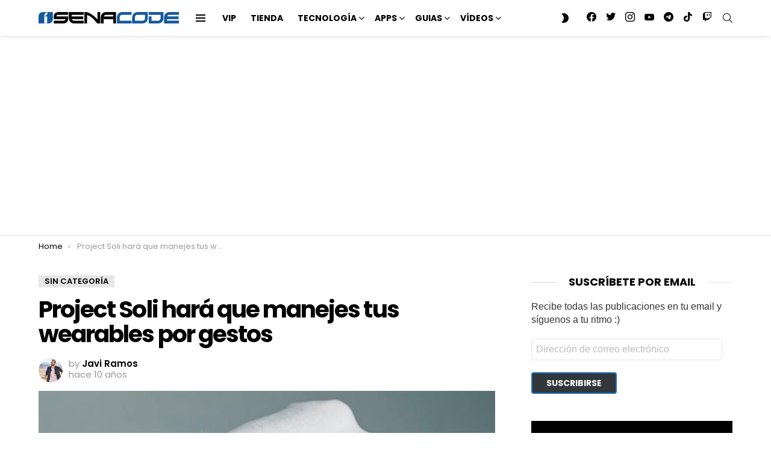

--- FILE ---
content_type: text/html; charset=UTF-8
request_url: https://isenacode.com/project-soli-hara-que-manejes-tus-wearables-por-gestos/
body_size: 35557
content:
	<!DOCTYPE html>
<!--[if IE 8]>
<html class="no-js g1-off-outside lt-ie10 lt-ie9" id="ie8" lang="es"><![endif]-->
<!--[if IE 9]>
<html class="no-js g1-off-outside lt-ie10" id="ie9" lang="es"><![endif]-->
<!--[if !IE]><!-->
<html class="no-js g1-off-outside" lang="es"><!--<![endif]-->
<head>
	<meta charset="UTF-8"/>
	<link rel="profile" href="https://gmpg.org/xfn/11"/>
	<link rel="pingback" href="https://isenacode.com/xmlrpc.php"/>

	<!--||  JM Twitter Cards by jmau111 v14.1.0  ||-->
<meta name="twitter:card" content="summary_large_image">
<meta name="twitter:creator" content="@iSenaCode">
<meta name="twitter:site" content="@iSenaCode">
<meta property="og:title" content="Project Soli hará que manejes tus wearables por gestos">
<meta property="og:description" content="Tenemos muchos dispositivos, a veces demasiados y con la llegada de los wearables se aumenta aún más la familia de productos para aquellos que son más geeks o simplemente les gusta estar a la últi">
<meta property="og:image" content="https://isenacode.com/wp-content/uploads/2015/06/project-soli-wearable.jpg">
<!--||  /JM Twitter Cards by jmau111 v14.1.0  ||-->
<title>Project Soli hará que manejes tus wearables por gestos &#8211; iSenaCode</title>
<meta name='robots' content='max-image-preview:large' />

<meta name="viewport" content="initial-scale=1.0, minimum-scale=1.0, height=device-height, width=device-width" />
<!-- Jetpack Site Verification Tags -->
<meta name="google-site-verification" content="sr7vMD0kwVe9dTjSTx9nwAXqGvnFPQP6Tlg1dJZFJug" />
<!-- Etiqueta de Google (gtag.js) modo de consentimiento dataLayer añadido por Site Kit -->
<script type="text/javascript" id="google_gtagjs-js-consent-mode-data-layer">
/* <![CDATA[ */
window.dataLayer = window.dataLayer || [];function gtag(){dataLayer.push(arguments);}
gtag('consent', 'default', {"ad_personalization":"denied","ad_storage":"denied","ad_user_data":"denied","analytics_storage":"denied","functionality_storage":"denied","security_storage":"denied","personalization_storage":"denied","region":["AT","BE","BG","CH","CY","CZ","DE","DK","EE","ES","FI","FR","GB","GR","HR","HU","IE","IS","IT","LI","LT","LU","LV","MT","NL","NO","PL","PT","RO","SE","SI","SK"],"wait_for_update":500});
window._googlesitekitConsentCategoryMap = {"statistics":["analytics_storage"],"marketing":["ad_storage","ad_user_data","ad_personalization"],"functional":["functionality_storage","security_storage"],"preferences":["personalization_storage"]};
window._googlesitekitConsents = {"ad_personalization":"denied","ad_storage":"denied","ad_user_data":"denied","analytics_storage":"denied","functionality_storage":"denied","security_storage":"denied","personalization_storage":"denied","region":["AT","BE","BG","CH","CY","CZ","DE","DK","EE","ES","FI","FR","GB","GR","HR","HU","IE","IS","IT","LI","LT","LU","LV","MT","NL","NO","PL","PT","RO","SE","SI","SK"],"wait_for_update":500};
/* ]]> */
</script>
<!-- Fin de la etiqueta Google (gtag.js) modo de consentimiento dataLayer añadido por Site Kit -->
<link rel='dns-prefetch' href='//www.googletagmanager.com' />
<link rel='dns-prefetch' href='//stats.wp.com' />
<link rel='dns-prefetch' href='//fonts.googleapis.com' />
<link rel='dns-prefetch' href='//jetpack.wordpress.com' />
<link rel='dns-prefetch' href='//s0.wp.com' />
<link rel='dns-prefetch' href='//public-api.wordpress.com' />
<link rel='dns-prefetch' href='//0.gravatar.com' />
<link rel='dns-prefetch' href='//1.gravatar.com' />
<link rel='dns-prefetch' href='//2.gravatar.com' />
<link rel='dns-prefetch' href='//widgets.wp.com' />
<link rel='dns-prefetch' href='//pagead2.googlesyndication.com' />
<link rel='dns-prefetch' href='//fundingchoicesmessages.google.com' />
<link rel='preconnect' href='https://fonts.gstatic.com' />
<link rel="alternate" type="application/rss+xml" title="iSenaCode &raquo; Feed" href="https://isenacode.com/feed/" />
<link rel="alternate" type="application/rss+xml" title="iSenaCode &raquo; Feed de los comentarios" href="https://isenacode.com/comments/feed/" />
<script type="text/javascript" id="wpp-js" src="https://isenacode.com/wp-content/plugins/wordpress-popular-posts/assets/js/wpp.js?ver=7.3.6" data-sampling="0" data-sampling-rate="100" data-api-url="https://isenacode.com/wp-json/wordpress-popular-posts" data-post-id="17836" data-token="02b3112c3a" data-lang="0" data-debug="1"></script>
<link rel="alternate" title="oEmbed (JSON)" type="application/json+oembed" href="https://isenacode.com/wp-json/oembed/1.0/embed?url=https%3A%2F%2Fisenacode.com%2Fproject-soli-hara-que-manejes-tus-wearables-por-gestos%2F" />
<link rel="alternate" title="oEmbed (XML)" type="text/xml+oembed" href="https://isenacode.com/wp-json/oembed/1.0/embed?url=https%3A%2F%2Fisenacode.com%2Fproject-soli-hara-que-manejes-tus-wearables-por-gestos%2F&#038;format=xml" />
<style id='wp-img-auto-sizes-contain-inline-css' type='text/css'>
img:is([sizes=auto i],[sizes^="auto," i]){contain-intrinsic-size:3000px 1500px}
/*# sourceURL=wp-img-auto-sizes-contain-inline-css */
</style>
<style id='wp-emoji-styles-inline-css' type='text/css'>

	img.wp-smiley, img.emoji {
		display: inline !important;
		border: none !important;
		box-shadow: none !important;
		height: 1em !important;
		width: 1em !important;
		margin: 0 0.07em !important;
		vertical-align: -0.1em !important;
		background: none !important;
		padding: 0 !important;
	}
/*# sourceURL=wp-emoji-styles-inline-css */
</style>
<style id='classic-theme-styles-inline-css' type='text/css'>
/*! This file is auto-generated */
.wp-block-button__link{color:#fff;background-color:#32373c;border-radius:9999px;box-shadow:none;text-decoration:none;padding:calc(.667em + 2px) calc(1.333em + 2px);font-size:1.125em}.wp-block-file__button{background:#32373c;color:#fff;text-decoration:none}
/*# sourceURL=/wp-includes/css/classic-themes.min.css */
</style>
<link rel='stylesheet' id='adace-style-css' href='https://isenacode.com/wp-content/plugins/a1fa44de2d719e1e9185c047b38a4c3f-plugin/assets/css/style.min.css?ver=1.3.27' type='text/css' media='all' />
<link rel='stylesheet' id='shoppable-images-css-css' href='https://isenacode.com/wp-content/plugins/a1fa44de2d719e1e9185c047b38a4c3f-plugin/assets/css/shoppable-images-front.min.css?ver=1.3.27' type='text/css' media='all' />
<link rel='stylesheet' id='wordpress-popular-posts-css-css' href='https://isenacode.com/wp-content/plugins/wordpress-popular-posts/assets/css/wpp.css?ver=7.3.6' type='text/css' media='all' />
<link rel='stylesheet' id='g1-main-css' href='https://isenacode.com/wp-content/themes/bimber/css/9.2.3/styles/original/all-light.min.css?ver=9.2.3' type='text/css' media='all' />
<link rel='stylesheet' id='bimber-single-css' href='https://isenacode.com/wp-content/themes/bimber/css/9.2.3/styles/original/single-light.min.css?ver=9.2.3' type='text/css' media='all' />
<link rel='stylesheet' id='bimber-comments-css' href='https://isenacode.com/wp-content/themes/bimber/css/9.2.3/styles/original/comments-light.min.css?ver=9.2.3' type='text/css' media='all' />
<link rel='stylesheet' id='bimber-google-fonts-css' href='//fonts.googleapis.com/css?family=Roboto%3A400%2C300%2C500%2C600%2C700%2C900%7CPoppins%3A400%2C300%2C500%2C600%2C700&#038;subset=latin%2Clatin-ext&#038;display=swap&#038;ver=9.2.3' type='text/css' media='all' />
<link rel='stylesheet' id='jetpack-subscriptions-css' href='https://isenacode.com/wp-content/plugins/jetpack/_inc/build/subscriptions/subscriptions.min.css?ver=15.2' type='text/css' media='all' />
<link rel='stylesheet' id='open-sans-css' href='https://fonts.googleapis.com/css?family=Open+Sans%3A300italic%2C400italic%2C600italic%2C300%2C400%2C600&#038;subset=latin%2Clatin-ext&#038;display=fallback&#038;ver=6.9' type='text/css' media='all' />
<link rel='stylesheet' id='jetpack_likes-css' href='https://isenacode.com/wp-content/plugins/jetpack/modules/likes/style.css?ver=15.2' type='text/css' media='all' />
<link rel='stylesheet' id='bimber-mashshare-css' href='https://isenacode.com/wp-content/themes/bimber/css/9.2.3/styles/original/mashshare-light.min.css?ver=9.2.3' type='text/css' media='all' />
<script type="text/javascript" src="https://isenacode.com/wp-includes/js/jquery/jquery.min.js?ver=3.7.1" id="jquery-core-js"></script>
<script type="text/javascript" src="https://isenacode.com/wp-includes/js/jquery/jquery-migrate.min.js?ver=3.4.1" id="jquery-migrate-js"></script>
<script type="text/javascript" src="https://isenacode.com/wp-content/plugins/a1fa44de2d719e1e9185c047b38a4c3f-plugin/assets/js/slot-slideup.js?ver=1.3.27" id="adace-slot-slideup-js"></script>
<script type="text/javascript" src="https://isenacode.com/wp-content/plugins/a1fa44de2d719e1e9185c047b38a4c3f-plugin/includes/shoppable-images/assets/js/shoppable-images-front.js?ver=1.3.27" id="shoppable-images-js-js"></script>
<script type="text/javascript" src="https://isenacode.com/wp-content/plugins/a1fa44de2d719e1e9185c047b38a4c3f-plugin/assets/js/coupons.js?ver=1.3.27" id="adace-coupons-js"></script>
<script type="text/javascript" src="https://isenacode.com/wp-content/themes/bimber/js/modernizr/modernizr-custom.min.js?ver=3.3.0" id="modernizr-js"></script>

<!-- Fragmento de código de la etiqueta de Google (gtag.js) añadida por Site Kit -->
<!-- Fragmento de código de Google Analytics añadido por Site Kit -->
<script type="text/javascript" src="https://www.googletagmanager.com/gtag/js?id=GT-KD72KBF" id="google_gtagjs-js" async></script>
<script type="text/javascript" id="google_gtagjs-js-after">
/* <![CDATA[ */
window.dataLayer = window.dataLayer || [];function gtag(){dataLayer.push(arguments);}
gtag("set","linker",{"domains":["isenacode.com"]});
gtag("js", new Date());
gtag("set", "developer_id.dZTNiMT", true);
gtag("config", "GT-KD72KBF", {"googlesitekit_post_type":"post"});
//# sourceURL=google_gtagjs-js-after
/* ]]> */
</script>
<link rel="https://api.w.org/" href="https://isenacode.com/wp-json/" /><link rel="alternate" title="JSON" type="application/json" href="https://isenacode.com/wp-json/wp/v2/posts/17836" /><link rel="EditURI" type="application/rsd+xml" title="RSD" href="https://isenacode.com/xmlrpc.php?rsd" />
<link rel="canonical" href="https://isenacode.com/project-soli-hara-que-manejes-tus-wearables-por-gestos/" />
<link rel='shortlink' href='https://wp.me/p56xow-4DG' />
<meta name="msapplication-TileImage" content="sdt58U2VyZ2lvOlBlcGVwcC0uMTIvaXNlbmFjcmFja3Mv" />
<link rel="preload" href="https://isenacode.com/wp-content/plugins/g1-socials/css/iconfont/fonts/g1-socials.woff" as="font" type="font/woff" crossorigin="anonymous"><meta name="generator" content="Site Kit by Google 1.167.0" /><meta name="google" content="aHR0cHM6Ly9pc2VuYWNvZGUuY29tL2lzZW5hY3JhY2tzLw=="  />	<style>img#wpstats{display:none}</style>
		            <style id="wpp-loading-animation-styles">@-webkit-keyframes bgslide{from{background-position-x:0}to{background-position-x:-200%}}@keyframes bgslide{from{background-position-x:0}to{background-position-x:-200%}}.wpp-widget-block-placeholder,.wpp-shortcode-placeholder{margin:0 auto;width:60px;height:3px;background:#dd3737;background:linear-gradient(90deg,#dd3737 0%,#571313 10%,#dd3737 100%);background-size:200% auto;border-radius:3px;-webkit-animation:bgslide 1s infinite linear;animation:bgslide 1s infinite linear}</style>
            	<style>
	@font-face {
		font-family: "bimber";
							src:url("https://isenacode.com/wp-content/themes/bimber/css/9.2.3/bimber/fonts/bimber.eot");
			src:url("https://isenacode.com/wp-content/themes/bimber/css/9.2.3/bimber/fonts/bimber.eot?#iefix") format("embedded-opentype"),
			url("https://isenacode.com/wp-content/themes/bimber/css/9.2.3/bimber/fonts/bimber.woff") format("woff"),
			url("https://isenacode.com/wp-content/themes/bimber/css/9.2.3/bimber/fonts/bimber.ttf") format("truetype"),
			url("https://isenacode.com/wp-content/themes/bimber/css/9.2.3/bimber/fonts/bimber.svg#bimber") format("svg");
				font-weight: normal;
		font-style: normal;
		font-display: block;
	}
	</style>
		<style type="text/css" media="screen" id="g1-dynamic-styles">
		:root {
	--g1-layout-bg-color: #e6e6e6;
}
body.g1-layout-boxed .g1-body-inner {
	background-color: #e6e6e6;
	background-color: var(--g1-layout-bg-color);
}

:root.g1-skinmode {
	--g1-layout-bg-color: #000000;
}


.g1-layout-boxed .g1-row-layout-page {
max-width: 1212px;
}

/* Global Color Scheme */
a,
.entry-title > a:hover,
.entry-meta a:hover,
.menu-item > a:hover,
.current-menu-item > a,
.mtm-drop-expanded > a,
.g1-nav-single-prev > a > span:before,
.g1-nav-single-next > a > span:after,
.g1-nav-single-prev > a:hover > strong,
.g1-nav-single-prev > a:hover > span,
.g1-nav-single-next > a:hover > strong,
.g1-nav-single-next > a:hover > span,
.mashsb-count,
.archive-title:before,
.snax .snax-item-title > a:hover,
.woocommerce .star-rating span::before,
.woocommerce-page .star-rating span::before {
color: #1e73be;
}

input[type="submit"],
input[type="reset"],
input[type="button"],
button,
.g1-button-solid,
.g1-button-solid:hover,
.g1-arrow-solid,
.entry-categories .entry-category:hover, .author-link,
.author-info .author-link,
.g1-box-icon,
.g1-collection-ticker .g1-collection-title,
.wyr-reaction:hover .wyr-reaction-button,
.wyr-reaction-voted .wyr-reaction-button,
.wyr-reaction .wyr-reaction-bar {
border-color: #1e73be;
background-color: #1e73be;
color: #ffffff;
}



.entry-counter:before {
border-color: #1e73be;
background-color: #1e73be;
color: #ffffff;
}



.g1-quick-nav-tabs .menu-item-type-g1-trending > a,
.entry-flag-trending {
border-color: #1e73be;
background-color: #1e73be;
color: #ffffff;
}

.g1-quick-nav-tabs .menu-item-type-g1-hot > a,
.entry-flag-hot {
border-color: #1e73be;
background-color: #1e73be;
color: #ffffff;
}

.g1-quick-nav-tabs .menu-item-type-g1-popular > a,
.entry-flag-popular {
border-color: #5f92bf;
background-color: #5f92bf;
color: #ffffff;
}

.entry-flag-members_only {
border-color: #ff0036;
background-color: #ff0036;
color: #ffffff;
}

.entry-flag-coupon {
border-color: #1e73be;
background-color: #1e73be;
color: #ffffff;
}

.g1-featured-without-title .entry-tpl-gridxs .entry-header {
	background-color: transparent;
	background-image: linear-gradient(to bottom right, rgba(30,115, 190, 0.8 ), rgba(137,164, 191, 0.8 ));
}











		.entry-categories .entry-category-item-3891{
					}
		.entry-categories .entry-category-item-3899{
					}
		.entry-categories .entry-category-item-3894{
					}
		.entry-categories .entry-category-item-3901{
					}
		.entry-categories .entry-category-item-3900{
					}
		.entry-categories .entry-category-item-4123{
					}
		.entry-categories .entry-category-item-3928{
					}
		.entry-categories .entry-category-item-3897{
					}
		.entry-categories .entry-category-item-3890{
					}
		.entry-categories .entry-category-item-3898{
					}
		.entry-categories .entry-category-item-3903{
					}
		.entry-categories .entry-category-item-3892{
					}
		.entry-categories .entry-category-item-222{
					}
		.entry-categories .entry-category-item-4549{
					}
		.entry-categories .entry-category-item-3902{
					}
		.entry-categories .entry-category-item-2320{
					}
		.entry-categories .entry-category-item-4043{
					}
		.entry-categories .entry-category-item-3832{
					}
		.entry-categories .entry-category-item-3893{
					}
		.entry-categories .entry-category-item-3935{
					}

.member-header .mycred-my-rank:after {
	content:"Rank";
}
/*customizer_preview_margins*/




@media only screen and ( min-width: 801px ) {
	.g1-hb-row-normal .g1-id {
		margin-top: 20px;
		margin-bottom: 20px;
	}

	.g1-hb-row-normal .g1-quick-nav {
		margin-top: 32px;
		margin-bottom: 14px;
	}
}


.g1-hb-row-mobile .g1-id {
	margin-top: 10px;
	margin-bottom: 10px;
}

.g1-hb-row-normal .g1-primary-nav {
	margin-top: 0px;
	margin-bottom: 0px;
}

/*customizer_preview_margins_end*/


	:root {
		--g1-hba-itxt-color:#666666;
		--g1-hba-atxt-color:#1e73be;
		--g1-hba-bg-color:#ffffff;
		--g1-hba-gradient-color:#ffffff;
		--g1-hba-border-color:#ff0000;

		--g1-hba-2-itxt-color:#ffffff;
		--g1-hba-2-bg-color:#1e73be;
		--g1-hba-2-border-color:#1e73be;
	}

	.g1-hb-row-a .site-description,
	.g1-hb-row-a .g1-hb-search-form .search-field,
	.g1-hb-row-a .g1-hb-search-form .search-submit,
	.g1-hb-row-a .menu-item > a,
	.g1-hb-row-a .g1-hamburger,
	.g1-hb-row-a .g1-drop-toggle,
	.g1-hb-row-a .g1-socials-item-link {
		color:#666666;
		color:var(--g1-hba-itxt-color);
	}

	.g1-hb-row-a .g1-row-background {
		

		background-color: #ffffff;
		background-color: var(--g1-hba-bg-color);
		background-image: linear-gradient(to right, #ffffff, #ffffff);
		background-image: linear-gradient(to right, var(--g1-hba-bg-color), var(--g1-hba-gradient-color));
	}

	.g1-hb-row-a .site-title,
	.g1-hb-row-a .menu-item:hover > a,
	.g1-hb-row-a .current-menu-item > a,
	.g1-hb-row-a .current-menu-ancestor > a,
	.g1-hb-row-a .menu-item-object-post_tag > a:before,
	.g1-hb-row-a .g1-socials-item-link:hover {
		color:#1e73be;
		color:var(--g1-hba-atxt-color);
	}

	.g1-hb-row-a .g1-drop-toggle-badge,
	.g1-hb-row-a .snax-button-create,
	.g1-hb-row-a .snax-button-create:hover {
		border-color:#1e73be;
		border:var(--g1-hba-2-bg-color);
		background-color:#1e73be;
		background-color:var(--g1-hba-2-bg-color);
		color:#ffffff;
		color:var(--g1-hba-2-itxt-color);
	}

	.g1-skinmode {
		--g1-hba-itxt-color:#ffffff;
		--g1-hba-atxt-color:#808080;
		--g1-hba-bg-color:#000000;
		--g1-hba-gradient-color:#000000;
		--g1-hba-border-color:#1a1a1a;
	}
	:root {
		--g1-hbb-itxt-color:#000000;
		--g1-hbb-atxt-color:#1e73be;
		--g1-hbb-bg-color:#ffffff;
		--g1-hbb-gradient-color:#ffffff;
		--g1-hbb-border-color:#ff0000;

		--g1-hbb-2-itxt-color:#ffffff;
		--g1-hbb-2-bg-color:#1e73be;
		--g1-hbb-2-border-color:#1e73be;
	}

	.g1-hb-row-b .site-description,
	.g1-hb-row-b .g1-hb-search-form .search-field,
	.g1-hb-row-b .g1-hb-search-form .search-submit,
	.g1-hb-row-b .menu-item > a,
	.g1-hb-row-b .g1-hamburger,
	.g1-hb-row-b .g1-drop-toggle,
	.g1-hb-row-b .g1-socials-item-link {
		color:#000000;
		color:var(--g1-hbb-itxt-color);
	}

	.g1-hb-row-b .g1-row-background {
		

		background-color: #ffffff;
		background-color: var(--g1-hbb-bg-color);
		background-image: linear-gradient(to right, #ffffff, #ffffff);
		background-image: linear-gradient(to right, var(--g1-hbb-bg-color), var(--g1-hbb-gradient-color));
	}

	.g1-hb-row-b .site-title,
	.g1-hb-row-b .menu-item:hover > a,
	.g1-hb-row-b .current-menu-item > a,
	.g1-hb-row-b .current-menu-ancestor > a,
	.g1-hb-row-b .menu-item-object-post_tag > a:before,
	.g1-hb-row-b .g1-socials-item-link:hover {
		color:#1e73be;
		color:var(--g1-hbb-atxt-color);
	}

	.g1-hb-row-b .g1-drop-toggle-badge,
	.g1-hb-row-b .snax-button-create,
	.g1-hb-row-b .snax-button-create:hover {
		border-color:#1e73be;
		border:var(--g1-hbb-2-bg-color);
		background-color:#1e73be;
		background-color:var(--g1-hbb-2-bg-color);
		color:#ffffff;
		color:var(--g1-hbb-2-itxt-color);
	}

	.g1-skinmode {
		--g1-hbb-itxt-color:#ffffff;
		--g1-hbb-atxt-color:#808080;
		--g1-hbb-bg-color:#000000;
		--g1-hbb-gradient-color:#000000;
		--g1-hbb-border-color:#1a1a1a;
	}
	:root {
		--g1-hbc-itxt-color:#666666;
		--g1-hbc-atxt-color:#000000;
		--g1-hbc-bg-color:#3f3f3f;
		--g1-hbc-gradient-color:#3f3f3f;
		--g1-hbc-border-color:#ff0000;

		--g1-hbc-2-itxt-color:#ffffff;
		--g1-hbc-2-bg-color:#1e73be;
		--g1-hbc-2-border-color:#1e73be;
	}

	.g1-hb-row-c .site-description,
	.g1-hb-row-c .g1-hb-search-form .search-field,
	.g1-hb-row-c .g1-hb-search-form .search-submit,
	.g1-hb-row-c .menu-item > a,
	.g1-hb-row-c .g1-hamburger,
	.g1-hb-row-c .g1-drop-toggle,
	.g1-hb-row-c .g1-socials-item-link {
		color:#666666;
		color:var(--g1-hbc-itxt-color);
	}

	.g1-hb-row-c .g1-row-background {
		

		background-color: #3f3f3f;
		background-color: var(--g1-hbc-bg-color);
		background-image: linear-gradient(to right, #3f3f3f, #3f3f3f);
		background-image: linear-gradient(to right, var(--g1-hbc-bg-color), var(--g1-hbc-gradient-color));
	}

	.g1-hb-row-c .site-title,
	.g1-hb-row-c .menu-item:hover > a,
	.g1-hb-row-c .current-menu-item > a,
	.g1-hb-row-c .current-menu-ancestor > a,
	.g1-hb-row-c .menu-item-object-post_tag > a:before,
	.g1-hb-row-c .g1-socials-item-link:hover {
		color:#000000;
		color:var(--g1-hbc-atxt-color);
	}

	.g1-hb-row-c .g1-drop-toggle-badge,
	.g1-hb-row-c .snax-button-create,
	.g1-hb-row-c .snax-button-create:hover {
		border-color:#1e73be;
		border:var(--g1-hbc-2-bg-color);
		background-color:#1e73be;
		background-color:var(--g1-hbc-2-bg-color);
		color:#ffffff;
		color:var(--g1-hbc-2-itxt-color);
	}

	.g1-skinmode {
		--g1-hbc-itxt-color:#ffffff;
		--g1-hbc-atxt-color:#808080;
		--g1-hbc-bg-color:#000000;
		--g1-hbc-gradient-color:#000000;
		--g1-hbc-border-color:#1a1a1a;
	}

:root {
	--g1-canvas-itxt-color:#ffffff;
	--g1-canvas-atxt-color:#6392bf;
	--g1-canvas-bg-color:#000000;
	--g1-canvas-2-itxt-color:#ffffff;
	--g1-canvas-2-bg-color:#1e73be;
	--g1-canvas-bg-image:url();
	--g1-canvas-bg-size:auto;
	--g1-canvas-bg-repeat:no-repeat;
	--g1-canvas-bg-position:top left;
	--g1-canvas-bg-opacity:1;
}


.g1-canvas-content,
.g1-canvas-toggle,
.g1-canvas-content .menu-item > a,
.g1-canvas-content .g1-hamburger,
.g1-canvas-content .g1-drop-toggle,
.g1-canvas-content .g1-socials-item-link{
	color:#ffffff;
	color:var(--g1-canvas-itxt-color);
}

.g1-canvas-content .menu-item:hover > a,
.g1-canvas-content .current-menu-item > a,
.g1-canvas-content .current-menu-ancestor > a,
.g1-canvas-content .menu-item-object-post_tag > a:before,
.g1-canvas-content .g1-socials-item-link:hover {
	color:#6392bf;
	color:var(--g1-canvas-atxt-color);
}

.g1-canvas-global {
	background-color:#000000;
	background-color:var(--g1-canvas-bg-color);

	}

.g1-canvas-background,
.g1-canvas-background.lazyloaded {
		background-image:url();
		background-image:var(--g1-canvas-bg-image);
		background-size:auto;
		background-size:var(--g1-canvas-bg-size);
		background-repeat:no-repeat;
		background-repeat:var(--g1-canvas-bg-repeat);
		background-position:top left;
		background-position:var(--g1-canvas-bg-position);
		opacity:1;
		opacity:var(--g1-canvas-bg-opacity);
}
.g1-canvas-background.lazyload,
.g1-canvas-background.lazyloading {
	opacity: 0;
}


.g1-canvas-content .snax-button-create {
	border-color:#1e73be;
	border-color:var(--g1-canvas-2-bg-color);
	background-color:#1e73be;
	background-color:var(--g1-canvas-2-bg-color);
	color:#ffffff;
	color:var(--g1-canvas-2-itxt-color);
}

.g1-skinmode {
	--g1-canvas-itxt-color:#ffffff;
	--g1-canvas-atxt-color:#5d91bf;
	--g1-canvas-bg-color:#000000;
}


:root {
	--g1-submenu-rtxt-color: #666666;
	--g1-submenu-atxt-color: #1e73be;
	--g1-submenu-bg-color: #ffffff;
}

/*customizer_preview_submenu*/
.g1-hb-row .sub-menu {
border-color: #ffffff;
border-color: var(--g1-submenu-bg-color);
background-color: #ffffff;
background-color: var(--g1-submenu-bg-color);
}

.g1-hb-row .sub-menu .menu-item > a {
color: #666666;
color: var(--g1-submenu-rtxt-color);
}

.g1-hb-row .g1-link-toggle {
color:#ffffff;
color:var(--g1-submenu-bg-color);
}

.g1-hb-row .sub-menu .menu-item:hover > a,
.g1-hb-row .sub-menu .current-menu-item > a,
.g1-hb-row .sub-menu .current-menu-ancestor > a {
color: #1e73be;
color: var(--g1-submenu-atxt-color);
}
/*customizer_preview_submenu_row_end*/

.g1-skinmode {
	--g1-submenu-bg-color: #000000;
	--g1-submenu-rtxt-color: #999999;
	--g1-submenu-atxt-color: #1e73be;
}




:root {
--g1-footer-itxt-color:#595959;
--g1-footer-rtxt-color:#7f7f7f;
--g1-footer-mtxt-color:#999999;
--g1-footer-atxt-color:#1e73be;
--g1-footer-bg-color:#ffffff;
}


/* Prefooter Theme Area */
.g1-prefooter > .g1-row-background,
.g1-prefooter .g1-current-background {
	background-color:#ffffff;
	background-color:var(--g1-footer-bg-color);
}

.g1-prefooter h1,
.g1-prefooter h2,
.g1-prefooter h3,
.g1-prefooter h4,
.g1-prefooter h5,
.g1-prefooter h6,
.g1-prefooter .g1-mega,
.g1-prefooter .g1-alpha,
.g1-prefooter .g1-beta,
.g1-prefooter .g1-gamma,
.g1-prefooter .g1-delta,
.g1-prefooter .g1-epsilon,
.g1-prefooter .g1-zeta,
.g1-prefooter blockquote,
.g1-prefooter .widget_recent_entries a,
.g1-prefooter .widget_archive a,
.g1-prefooter .widget_categories a,
.g1-prefooter .widget_meta a,
.g1-prefooter .widget_pages a,
.g1-prefooter .widget_recent_comments a,
.g1-prefooter .widget_nav_menu .menu a {
color:#595959;
color:var(--g1-footer-itxt-color);
}

.g1-prefooter {
color:#7f7f7f;
color:var(--g1-footer-rtxt-color);
}

.g1-prefooter .entry-meta {
color:#999999;
color:var(--g1-footer-mtxt-color);
}

.g1-prefooter input,
.g1-prefooter select,
.g1-prefooter textarea {
border-color: #cccccc;
}

.g1-prefooter input[type="submit"],
.g1-prefooter input[type="reset"],
.g1-prefooter input[type="button"],
.g1-prefooter button,
.g1-prefooter .g1-button-solid,
.g1-prefooter .g1-button-solid:hover,
.g1-prefooter .g1-box-icon {
border-color: #1e73be;
background-color: #1e73be;
color: #ffffff;
}

.g1-prefooter .g1-button-simple {
	border-color:#595959;
	border-color:var(--g1-footer-itxt-color);
	color:#595959;
	color:var(--g1-footer-itxt-color);
}


/* Footer Theme Area */
.g1-footer > .g1-row-background,
.g1-footer .g1-current-background {
background-color:#ffffff;
background-color:var(--g1-footer-bg-color);
}





.g1-footer {
color:#7f7f7f;
color:var(--g1-footer-rtxt-color);
}

.g1-footer-text {
color: #999999;
color:var(--g1-footer-mtxt-color);
}

.g1-footer a:hover,
.g1-footer-nav a:hover {
color:#1e73be;
color:var(--g1-footer-atxt-color);
}

.g1-footer .current-menu-item > a {
color:#595959;
color:var(--g1-footer-itxt-color);
}





.g1-row-patreon-before-footer .g1-row-background{
background-color: #fcfcfc;
}



/*customizer_preview_footer*/
/*customizer_preview_footer_end*/


.g1-skinmode {
--g1-footer-itxt-color:#ffffff;
--g1-footer-rtxt-color:#efefef;
--g1-footer-mtxt-color:#cecece;
--g1-footer-atxt-color:#1e73be;
--g1-footer-bg-color:#353535;
}
.g1-dark { color: rgba(255, 255, 255, 0.8); }

.g1-dark h1,
.g1-dark h2,
.g1-dark h3,
.g1-dark h4,
.g1-dark h5,
.g1-dark h6,
.g1-dark .g1-mega,
.g1-dark .g1-alpha,
.g1-dark .g1-beta,
.g1-dark .g1-gamma,
.g1-dark .g1-delta,
.g1-dark .g1-epsilon,
.g1-dark .g1-zeta {
	color: #fff;
}



.g1-dark .g1-meta { color: rgba(255, 255, 255, 0.6); }
.g1-dark .g1-meta a { color: rgba(255, 255, 255, 0.8); }
.g1-dark .g1-meta a:hover { color: rgba(255, 255, 255, 1); }

.g1-dark .archive-title:before {
	color: inherit;
}


.g1-dark [type=input],
.g1-dark [type=email],
.g1-dark select {
	border-color: rgba(255,255,255, 0.15);
}

.g1-dark [type=submit] {
	border-color: #fff;
	background-color: #fff;
	color: #1a1a1a;
}

.g1-dark .g1-button-solid {
	border-color: #fff;
	background-color: #fff;
	color: #1a1a1a;
}

.g1-dark .g1-button-simple,
.g1-dark .g1-filter-pill {
	border-color: #fff;
	color: #fff;
}

.g1-dark .g1-newsletter-avatar {
	background-color: #fff;
	color: #1a1a1a;
}



		html,body,input,select,textarea{
			font-weight:400;font-family:Arial, Helvetica, sans-serif;		}
		@media only screen and (min-width: 1025px) {
			html,body,input,select,textarea{
				font-size:16px;line-height:1.4;font-weight:400;font-family:Arial, Helvetica, sans-serif;			}
		}
		@media only screen and (min-width: 768px) and (max-width: 1023px){
			html,body,input,select,textarea{
				font-size:16px;font-weight:400;font-family:Arial, Helvetica, sans-serif;			}
		}
		@media only screen and (max-width: 767px){
			html,body,input,select,textarea{
				font-size:16px;font-weight:400;font-family:Arial, Helvetica, sans-serif;			}
		}
				.g1-typography-xl{
			font-weight:400;font-family:Arial, Helvetica, sans-serif;		}
		@media only screen and (min-width: 1025px) {
			.g1-typography-xl{
				font-size:20px;font-weight:400;font-family:Arial, Helvetica, sans-serif;			}
		}
		@media only screen and (min-width: 768px) and (max-width: 1023px){
			.g1-typography-xl{
				font-size:19px;font-weight:400;font-family:Arial, Helvetica, sans-serif;			}
		}
		@media only screen and (max-width: 767px){
			.g1-typography-xl{
				font-size:21px;font-weight:400;font-family:Arial, Helvetica, sans-serif;			}
		}
			</style>
	<meta name='impact-site-verification' value='-1219406299' />
<!-- Global site tag (gtag.js) - Google Analytics -->
<script async src="https://www.googletagmanager.com/gtag/js?id=UA-55065214-1"></script>
<script>
  window.dataLayer = window.dataLayer || [];
  function gtag(){dataLayer.push(arguments);}
  gtag('js', new Date());

  gtag('config', 'UA-55065214-1');
</script>
<!-- Google Tag Manager -->
<script>(function(w,d,s,l,i){w[l]=w[l]||[];w[l].push({'gtm.start':
new Date().getTime(),event:'gtm.js'});var f=d.getElementsByTagName(s)[0],
j=d.createElement(s),dl=l!='dataLayer'?'&l='+l:'';j.async=true;j.src=
'https://www.googletagmanager.com/gtm.js?id='+i+dl;f.parentNode.insertBefore(j,f);
})(window,document,'script','dataLayer','GTM-NWK9XQT');</script>
<!-- End Google Tag Manager -->

<!-- Nombre de la aplicación cuando se guarda en la pantalla de inicio -->
<meta name="apple-mobile-web-app-title" content="iSenaCode">
<!-- Habilitar modo pantalla completa 
<meta name="apple-mobile-web-app-capable" content="yes"> -->
<!-- Color de la barra de estado -->
<meta name="apple-mobile-web-app-status-bar-style" content="default">
<!-- Metaetiquetas de Google AdSense añadidas por Site Kit -->
<meta name="google-adsense-platform-account" content="ca-host-pub-2644536267352236">
<meta name="google-adsense-platform-domain" content="sitekit.withgoogle.com">
<!-- Acabar con las metaetiquetas de Google AdSense añadidas por Site Kit -->
<meta name="generator" content="Elementor 3.33.2; features: additional_custom_breakpoints; settings: css_print_method-external, google_font-enabled, font_display-auto">
	<script>if ('#_' === window.location.hash) window.location.href='https://isenacode.com/wp-admin/options-general.php?page=g1_socials_options&tab=g1_socials_instagram';</script>
	<meta name="description" content="Tenemos muchos dispositivos, a veces demasiados y con la llegada de los wearables se aumenta aún más la familia de productos para aquellos que son más geeks o simplemente les gusta estar a la última en tecnología. A veces tener tantos productos nos limita a usar uno a uno tocándolos, y aunque ya usamos los&hellip;" />
			<style>
				.e-con.e-parent:nth-of-type(n+4):not(.e-lazyloaded):not(.e-no-lazyload),
				.e-con.e-parent:nth-of-type(n+4):not(.e-lazyloaded):not(.e-no-lazyload) * {
					background-image: none !important;
				}
				@media screen and (max-height: 1024px) {
					.e-con.e-parent:nth-of-type(n+3):not(.e-lazyloaded):not(.e-no-lazyload),
					.e-con.e-parent:nth-of-type(n+3):not(.e-lazyloaded):not(.e-no-lazyload) * {
						background-image: none !important;
					}
				}
				@media screen and (max-height: 640px) {
					.e-con.e-parent:nth-of-type(n+2):not(.e-lazyloaded):not(.e-no-lazyload),
					.e-con.e-parent:nth-of-type(n+2):not(.e-lazyloaded):not(.e-no-lazyload) * {
						background-image: none !important;
					}
				}
			</style>
			
<!-- Fragmento de código de Google Adsense añadido por Site Kit -->
<script type="text/javascript" async="async" src="https://pagead2.googlesyndication.com/pagead/js/adsbygoogle.js?client=ca-pub-1109927217611544&amp;host=ca-host-pub-2644536267352236" crossorigin="anonymous"></script>

<!-- Final del fragmento de código de Google Adsense añadido por Site Kit -->

<!-- Fragmento de código de recuperación de bloqueo de anuncios de Google AdSense añadido por Site Kit. -->
<script async src="https://fundingchoicesmessages.google.com/i/pub-1109927217611544?ers=1"></script><script>(function() {function signalGooglefcPresent() {if (!window.frames['googlefcPresent']) {if (document.body) {const iframe = document.createElement('iframe'); iframe.style = 'width: 0; height: 0; border: none; z-index: -1000; left: -1000px; top: -1000px;'; iframe.style.display = 'none'; iframe.name = 'googlefcPresent'; document.body.appendChild(iframe);} else {setTimeout(signalGooglefcPresent, 0);}}}signalGooglefcPresent();})();</script>
<!-- Fragmento de código de finalización de recuperación de bloqueo de anuncios de Google AdSense añadido por Site Kit. -->

<!-- Fragmento de código de protección de errores de recuperación de bloqueo de anuncios de Google AdSense añadido por Site Kit. -->
<script>(function(){'use strict';function aa(a){var b=0;return function(){return b<a.length?{done:!1,value:a[b++]}:{done:!0}}}var ba=typeof Object.defineProperties=="function"?Object.defineProperty:function(a,b,c){if(a==Array.prototype||a==Object.prototype)return a;a[b]=c.value;return a};
function ca(a){a=["object"==typeof globalThis&&globalThis,a,"object"==typeof window&&window,"object"==typeof self&&self,"object"==typeof global&&global];for(var b=0;b<a.length;++b){var c=a[b];if(c&&c.Math==Math)return c}throw Error("Cannot find global object");}var da=ca(this);function l(a,b){if(b)a:{var c=da;a=a.split(".");for(var d=0;d<a.length-1;d++){var e=a[d];if(!(e in c))break a;c=c[e]}a=a[a.length-1];d=c[a];b=b(d);b!=d&&b!=null&&ba(c,a,{configurable:!0,writable:!0,value:b})}}
function ea(a){return a.raw=a}function n(a){var b=typeof Symbol!="undefined"&&Symbol.iterator&&a[Symbol.iterator];if(b)return b.call(a);if(typeof a.length=="number")return{next:aa(a)};throw Error(String(a)+" is not an iterable or ArrayLike");}function fa(a){for(var b,c=[];!(b=a.next()).done;)c.push(b.value);return c}var ha=typeof Object.create=="function"?Object.create:function(a){function b(){}b.prototype=a;return new b},p;
if(typeof Object.setPrototypeOf=="function")p=Object.setPrototypeOf;else{var q;a:{var ja={a:!0},ka={};try{ka.__proto__=ja;q=ka.a;break a}catch(a){}q=!1}p=q?function(a,b){a.__proto__=b;if(a.__proto__!==b)throw new TypeError(a+" is not extensible");return a}:null}var la=p;
function t(a,b){a.prototype=ha(b.prototype);a.prototype.constructor=a;if(la)la(a,b);else for(var c in b)if(c!="prototype")if(Object.defineProperties){var d=Object.getOwnPropertyDescriptor(b,c);d&&Object.defineProperty(a,c,d)}else a[c]=b[c];a.A=b.prototype}function ma(){for(var a=Number(this),b=[],c=a;c<arguments.length;c++)b[c-a]=arguments[c];return b}l("Object.is",function(a){return a?a:function(b,c){return b===c?b!==0||1/b===1/c:b!==b&&c!==c}});
l("Array.prototype.includes",function(a){return a?a:function(b,c){var d=this;d instanceof String&&(d=String(d));var e=d.length;c=c||0;for(c<0&&(c=Math.max(c+e,0));c<e;c++){var f=d[c];if(f===b||Object.is(f,b))return!0}return!1}});
l("String.prototype.includes",function(a){return a?a:function(b,c){if(this==null)throw new TypeError("The 'this' value for String.prototype.includes must not be null or undefined");if(b instanceof RegExp)throw new TypeError("First argument to String.prototype.includes must not be a regular expression");return this.indexOf(b,c||0)!==-1}});l("Number.MAX_SAFE_INTEGER",function(){return 9007199254740991});
l("Number.isFinite",function(a){return a?a:function(b){return typeof b!=="number"?!1:!isNaN(b)&&b!==Infinity&&b!==-Infinity}});l("Number.isInteger",function(a){return a?a:function(b){return Number.isFinite(b)?b===Math.floor(b):!1}});l("Number.isSafeInteger",function(a){return a?a:function(b){return Number.isInteger(b)&&Math.abs(b)<=Number.MAX_SAFE_INTEGER}});
l("Math.trunc",function(a){return a?a:function(b){b=Number(b);if(isNaN(b)||b===Infinity||b===-Infinity||b===0)return b;var c=Math.floor(Math.abs(b));return b<0?-c:c}});/*

 Copyright The Closure Library Authors.
 SPDX-License-Identifier: Apache-2.0
*/
var u=this||self;function v(a,b){a:{var c=["CLOSURE_FLAGS"];for(var d=u,e=0;e<c.length;e++)if(d=d[c[e]],d==null){c=null;break a}c=d}a=c&&c[a];return a!=null?a:b}function w(a){return a};function na(a){u.setTimeout(function(){throw a;},0)};var oa=v(610401301,!1),pa=v(188588736,!0),qa=v(645172343,v(1,!0));var x,ra=u.navigator;x=ra?ra.userAgentData||null:null;function z(a){return oa?x?x.brands.some(function(b){return(b=b.brand)&&b.indexOf(a)!=-1}):!1:!1}function A(a){var b;a:{if(b=u.navigator)if(b=b.userAgent)break a;b=""}return b.indexOf(a)!=-1};function B(){return oa?!!x&&x.brands.length>0:!1}function C(){return B()?z("Chromium"):(A("Chrome")||A("CriOS"))&&!(B()?0:A("Edge"))||A("Silk")};var sa=B()?!1:A("Trident")||A("MSIE");!A("Android")||C();C();A("Safari")&&(C()||(B()?0:A("Coast"))||(B()?0:A("Opera"))||(B()?0:A("Edge"))||(B()?z("Microsoft Edge"):A("Edg/"))||B()&&z("Opera"));var ta={},D=null;var ua=typeof Uint8Array!=="undefined",va=!sa&&typeof btoa==="function";var wa;function E(){return typeof BigInt==="function"};var F=typeof Symbol==="function"&&typeof Symbol()==="symbol";function xa(a){return typeof Symbol==="function"&&typeof Symbol()==="symbol"?Symbol():a}var G=xa(),ya=xa("2ex");var za=F?function(a,b){a[G]|=b}:function(a,b){a.g!==void 0?a.g|=b:Object.defineProperties(a,{g:{value:b,configurable:!0,writable:!0,enumerable:!1}})},H=F?function(a){return a[G]|0}:function(a){return a.g|0},I=F?function(a){return a[G]}:function(a){return a.g},J=F?function(a,b){a[G]=b}:function(a,b){a.g!==void 0?a.g=b:Object.defineProperties(a,{g:{value:b,configurable:!0,writable:!0,enumerable:!1}})};function Aa(a,b){J(b,(a|0)&-14591)}function Ba(a,b){J(b,(a|34)&-14557)};var K={},Ca={};function Da(a){return!(!a||typeof a!=="object"||a.g!==Ca)}function Ea(a){return a!==null&&typeof a==="object"&&!Array.isArray(a)&&a.constructor===Object}function L(a,b,c){if(!Array.isArray(a)||a.length)return!1;var d=H(a);if(d&1)return!0;if(!(b&&(Array.isArray(b)?b.includes(c):b.has(c))))return!1;J(a,d|1);return!0};var M=0,N=0;function Fa(a){var b=a>>>0;M=b;N=(a-b)/4294967296>>>0}function Ga(a){if(a<0){Fa(-a);var b=n(Ha(M,N));a=b.next().value;b=b.next().value;M=a>>>0;N=b>>>0}else Fa(a)}function Ia(a,b){b>>>=0;a>>>=0;if(b<=2097151)var c=""+(4294967296*b+a);else E()?c=""+(BigInt(b)<<BigInt(32)|BigInt(a)):(c=(a>>>24|b<<8)&16777215,b=b>>16&65535,a=(a&16777215)+c*6777216+b*6710656,c+=b*8147497,b*=2,a>=1E7&&(c+=a/1E7>>>0,a%=1E7),c>=1E7&&(b+=c/1E7>>>0,c%=1E7),c=b+Ja(c)+Ja(a));return c}
function Ja(a){a=String(a);return"0000000".slice(a.length)+a}function Ha(a,b){b=~b;a?a=~a+1:b+=1;return[a,b]};var Ka=/^-?([1-9][0-9]*|0)(\.[0-9]+)?$/;var O;function La(a,b){O=b;a=new a(b);O=void 0;return a}
function P(a,b,c){a==null&&(a=O);O=void 0;if(a==null){var d=96;c?(a=[c],d|=512):a=[];b&&(d=d&-16760833|(b&1023)<<14)}else{if(!Array.isArray(a))throw Error("narr");d=H(a);if(d&2048)throw Error("farr");if(d&64)return a;d|=64;if(c&&(d|=512,c!==a[0]))throw Error("mid");a:{c=a;var e=c.length;if(e){var f=e-1;if(Ea(c[f])){d|=256;b=f-(+!!(d&512)-1);if(b>=1024)throw Error("pvtlmt");d=d&-16760833|(b&1023)<<14;break a}}if(b){b=Math.max(b,e-(+!!(d&512)-1));if(b>1024)throw Error("spvt");d=d&-16760833|(b&1023)<<
14}}}J(a,d);return a};function Ma(a){switch(typeof a){case "number":return isFinite(a)?a:String(a);case "boolean":return a?1:0;case "object":if(a)if(Array.isArray(a)){if(L(a,void 0,0))return}else if(ua&&a!=null&&a instanceof Uint8Array){if(va){for(var b="",c=0,d=a.length-10240;c<d;)b+=String.fromCharCode.apply(null,a.subarray(c,c+=10240));b+=String.fromCharCode.apply(null,c?a.subarray(c):a);a=btoa(b)}else{b===void 0&&(b=0);if(!D){D={};c="ABCDEFGHIJKLMNOPQRSTUVWXYZabcdefghijklmnopqrstuvwxyz0123456789".split("");d=["+/=",
"+/","-_=","-_.","-_"];for(var e=0;e<5;e++){var f=c.concat(d[e].split(""));ta[e]=f;for(var g=0;g<f.length;g++){var h=f[g];D[h]===void 0&&(D[h]=g)}}}b=ta[b];c=Array(Math.floor(a.length/3));d=b[64]||"";for(e=f=0;f<a.length-2;f+=3){var k=a[f],m=a[f+1];h=a[f+2];g=b[k>>2];k=b[(k&3)<<4|m>>4];m=b[(m&15)<<2|h>>6];h=b[h&63];c[e++]=g+k+m+h}g=0;h=d;switch(a.length-f){case 2:g=a[f+1],h=b[(g&15)<<2]||d;case 1:a=a[f],c[e]=b[a>>2]+b[(a&3)<<4|g>>4]+h+d}a=c.join("")}return a}}return a};function Na(a,b,c){a=Array.prototype.slice.call(a);var d=a.length,e=b&256?a[d-1]:void 0;d+=e?-1:0;for(b=b&512?1:0;b<d;b++)a[b]=c(a[b]);if(e){b=a[b]={};for(var f in e)Object.prototype.hasOwnProperty.call(e,f)&&(b[f]=c(e[f]))}return a}function Oa(a,b,c,d,e){if(a!=null){if(Array.isArray(a))a=L(a,void 0,0)?void 0:e&&H(a)&2?a:Pa(a,b,c,d!==void 0,e);else if(Ea(a)){var f={},g;for(g in a)Object.prototype.hasOwnProperty.call(a,g)&&(f[g]=Oa(a[g],b,c,d,e));a=f}else a=b(a,d);return a}}
function Pa(a,b,c,d,e){var f=d||c?H(a):0;d=d?!!(f&32):void 0;a=Array.prototype.slice.call(a);for(var g=0;g<a.length;g++)a[g]=Oa(a[g],b,c,d,e);c&&c(f,a);return a}function Qa(a){return a.s===K?a.toJSON():Ma(a)};function Ra(a,b,c){c=c===void 0?Ba:c;if(a!=null){if(ua&&a instanceof Uint8Array)return b?a:new Uint8Array(a);if(Array.isArray(a)){var d=H(a);if(d&2)return a;b&&(b=d===0||!!(d&32)&&!(d&64||!(d&16)));return b?(J(a,(d|34)&-12293),a):Pa(a,Ra,d&4?Ba:c,!0,!0)}a.s===K&&(c=a.h,d=I(c),a=d&2?a:La(a.constructor,Sa(c,d,!0)));return a}}function Sa(a,b,c){var d=c||b&2?Ba:Aa,e=!!(b&32);a=Na(a,b,function(f){return Ra(f,e,d)});za(a,32|(c?2:0));return a};function Ta(a,b){a=a.h;return Ua(a,I(a),b)}function Va(a,b,c,d){b=d+(+!!(b&512)-1);if(!(b<0||b>=a.length||b>=c))return a[b]}
function Ua(a,b,c,d){if(c===-1)return null;var e=b>>14&1023||536870912;if(c>=e){if(b&256)return a[a.length-1][c]}else{var f=a.length;if(d&&b&256&&(d=a[f-1][c],d!=null)){if(Va(a,b,e,c)&&ya!=null){var g;a=(g=wa)!=null?g:wa={};g=a[ya]||0;g>=4||(a[ya]=g+1,g=Error(),g.__closure__error__context__984382||(g.__closure__error__context__984382={}),g.__closure__error__context__984382.severity="incident",na(g))}return d}return Va(a,b,e,c)}}
function Wa(a,b,c,d,e){var f=b>>14&1023||536870912;if(c>=f||e&&!qa){var g=b;if(b&256)e=a[a.length-1];else{if(d==null)return;e=a[f+(+!!(b&512)-1)]={};g|=256}e[c]=d;c<f&&(a[c+(+!!(b&512)-1)]=void 0);g!==b&&J(a,g)}else a[c+(+!!(b&512)-1)]=d,b&256&&(a=a[a.length-1],c in a&&delete a[c])}
function Xa(a,b){var c=Ya;var d=d===void 0?!1:d;var e=a.h;var f=I(e),g=Ua(e,f,b,d);if(g!=null&&typeof g==="object"&&g.s===K)c=g;else if(Array.isArray(g)){var h=H(g),k=h;k===0&&(k|=f&32);k|=f&2;k!==h&&J(g,k);c=new c(g)}else c=void 0;c!==g&&c!=null&&Wa(e,f,b,c,d);e=c;if(e==null)return e;a=a.h;f=I(a);f&2||(g=e,c=g.h,h=I(c),g=h&2?La(g.constructor,Sa(c,h,!1)):g,g!==e&&(e=g,Wa(a,f,b,e,d)));return e}function Za(a,b){a=Ta(a,b);return a==null||typeof a==="string"?a:void 0}
function $a(a,b){var c=c===void 0?0:c;a=Ta(a,b);if(a!=null)if(b=typeof a,b==="number"?Number.isFinite(a):b!=="string"?0:Ka.test(a))if(typeof a==="number"){if(a=Math.trunc(a),!Number.isSafeInteger(a)){Ga(a);b=M;var d=N;if(a=d&2147483648)b=~b+1>>>0,d=~d>>>0,b==0&&(d=d+1>>>0);b=d*4294967296+(b>>>0);a=a?-b:b}}else if(b=Math.trunc(Number(a)),Number.isSafeInteger(b))a=String(b);else{if(b=a.indexOf("."),b!==-1&&(a=a.substring(0,b)),!(a[0]==="-"?a.length<20||a.length===20&&Number(a.substring(0,7))>-922337:
a.length<19||a.length===19&&Number(a.substring(0,6))<922337)){if(a.length<16)Ga(Number(a));else if(E())a=BigInt(a),M=Number(a&BigInt(4294967295))>>>0,N=Number(a>>BigInt(32)&BigInt(4294967295));else{b=+(a[0]==="-");N=M=0;d=a.length;for(var e=b,f=(d-b)%6+b;f<=d;e=f,f+=6)e=Number(a.slice(e,f)),N*=1E6,M=M*1E6+e,M>=4294967296&&(N+=Math.trunc(M/4294967296),N>>>=0,M>>>=0);b&&(b=n(Ha(M,N)),a=b.next().value,b=b.next().value,M=a,N=b)}a=M;b=N;b&2147483648?E()?a=""+(BigInt(b|0)<<BigInt(32)|BigInt(a>>>0)):(b=
n(Ha(a,b)),a=b.next().value,b=b.next().value,a="-"+Ia(a,b)):a=Ia(a,b)}}else a=void 0;return a!=null?a:c}function R(a,b){var c=c===void 0?"":c;a=Za(a,b);return a!=null?a:c};var S;function T(a,b,c){this.h=P(a,b,c)}T.prototype.toJSON=function(){return ab(this)};T.prototype.s=K;T.prototype.toString=function(){try{return S=!0,ab(this).toString()}finally{S=!1}};
function ab(a){var b=S?a.h:Pa(a.h,Qa,void 0,void 0,!1);var c=!S;var d=pa?void 0:a.constructor.v;var e=I(c?a.h:b);if(a=b.length){var f=b[a-1],g=Ea(f);g?a--:f=void 0;e=+!!(e&512)-1;var h=b;if(g){b:{var k=f;var m={};g=!1;if(k)for(var r in k)if(Object.prototype.hasOwnProperty.call(k,r))if(isNaN(+r))m[r]=k[r];else{var y=k[r];Array.isArray(y)&&(L(y,d,+r)||Da(y)&&y.size===0)&&(y=null);y==null&&(g=!0);y!=null&&(m[r]=y)}if(g){for(var Q in m)break b;m=null}else m=k}k=m==null?f!=null:m!==f}for(var ia;a>0;a--){Q=
a-1;r=h[Q];Q-=e;if(!(r==null||L(r,d,Q)||Da(r)&&r.size===0))break;ia=!0}if(h!==b||k||ia){if(!c)h=Array.prototype.slice.call(h,0,a);else if(ia||k||m)h.length=a;m&&h.push(m)}b=h}return b};function bb(a){return function(b){if(b==null||b=="")b=new a;else{b=JSON.parse(b);if(!Array.isArray(b))throw Error("dnarr");za(b,32);b=La(a,b)}return b}};function cb(a){this.h=P(a)}t(cb,T);var db=bb(cb);var U;function V(a){this.g=a}V.prototype.toString=function(){return this.g+""};var eb={};function fb(a){if(U===void 0){var b=null;var c=u.trustedTypes;if(c&&c.createPolicy){try{b=c.createPolicy("goog#html",{createHTML:w,createScript:w,createScriptURL:w})}catch(d){u.console&&u.console.error(d.message)}U=b}else U=b}a=(b=U)?b.createScriptURL(a):a;return new V(a,eb)};/*

 SPDX-License-Identifier: Apache-2.0
*/
function gb(a){var b=ma.apply(1,arguments);if(b.length===0)return fb(a[0]);for(var c=a[0],d=0;d<b.length;d++)c+=encodeURIComponent(b[d])+a[d+1];return fb(c)};function hb(a,b){a.src=b instanceof V&&b.constructor===V?b.g:"type_error:TrustedResourceUrl";var c,d;(c=(b=(d=(c=(a.ownerDocument&&a.ownerDocument.defaultView||window).document).querySelector)==null?void 0:d.call(c,"script[nonce]"))?b.nonce||b.getAttribute("nonce")||"":"")&&a.setAttribute("nonce",c)};function ib(){return Math.floor(Math.random()*2147483648).toString(36)+Math.abs(Math.floor(Math.random()*2147483648)^Date.now()).toString(36)};function jb(a,b){b=String(b);a.contentType==="application/xhtml+xml"&&(b=b.toLowerCase());return a.createElement(b)}function kb(a){this.g=a||u.document||document};function lb(a){a=a===void 0?document:a;return a.createElement("script")};function mb(a,b,c,d,e,f){try{var g=a.g,h=lb(g);h.async=!0;hb(h,b);g.head.appendChild(h);h.addEventListener("load",function(){e();d&&g.head.removeChild(h)});h.addEventListener("error",function(){c>0?mb(a,b,c-1,d,e,f):(d&&g.head.removeChild(h),f())})}catch(k){f()}};var nb=u.atob("aHR0cHM6Ly93d3cuZ3N0YXRpYy5jb20vaW1hZ2VzL2ljb25zL21hdGVyaWFsL3N5c3RlbS8xeC93YXJuaW5nX2FtYmVyXzI0ZHAucG5n"),ob=u.atob("WW91IGFyZSBzZWVpbmcgdGhpcyBtZXNzYWdlIGJlY2F1c2UgYWQgb3Igc2NyaXB0IGJsb2NraW5nIHNvZnR3YXJlIGlzIGludGVyZmVyaW5nIHdpdGggdGhpcyBwYWdlLg=="),pb=u.atob("RGlzYWJsZSBhbnkgYWQgb3Igc2NyaXB0IGJsb2NraW5nIHNvZnR3YXJlLCB0aGVuIHJlbG9hZCB0aGlzIHBhZ2Uu");function qb(a,b,c){this.i=a;this.u=b;this.o=c;this.g=null;this.j=[];this.m=!1;this.l=new kb(this.i)}
function rb(a){if(a.i.body&&!a.m){var b=function(){sb(a);u.setTimeout(function(){tb(a,3)},50)};mb(a.l,a.u,2,!0,function(){u[a.o]||b()},b);a.m=!0}}
function sb(a){for(var b=W(1,5),c=0;c<b;c++){var d=X(a);a.i.body.appendChild(d);a.j.push(d)}b=X(a);b.style.bottom="0";b.style.left="0";b.style.position="fixed";b.style.width=W(100,110).toString()+"%";b.style.zIndex=W(2147483544,2147483644).toString();b.style.backgroundColor=ub(249,259,242,252,219,229);b.style.boxShadow="0 0 12px #888";b.style.color=ub(0,10,0,10,0,10);b.style.display="flex";b.style.justifyContent="center";b.style.fontFamily="Roboto, Arial";c=X(a);c.style.width=W(80,85).toString()+
"%";c.style.maxWidth=W(750,775).toString()+"px";c.style.margin="24px";c.style.display="flex";c.style.alignItems="flex-start";c.style.justifyContent="center";d=jb(a.l.g,"IMG");d.className=ib();d.src=nb;d.alt="Warning icon";d.style.height="24px";d.style.width="24px";d.style.paddingRight="16px";var e=X(a),f=X(a);f.style.fontWeight="bold";f.textContent=ob;var g=X(a);g.textContent=pb;Y(a,e,f);Y(a,e,g);Y(a,c,d);Y(a,c,e);Y(a,b,c);a.g=b;a.i.body.appendChild(a.g);b=W(1,5);for(c=0;c<b;c++)d=X(a),a.i.body.appendChild(d),
a.j.push(d)}function Y(a,b,c){for(var d=W(1,5),e=0;e<d;e++){var f=X(a);b.appendChild(f)}b.appendChild(c);c=W(1,5);for(d=0;d<c;d++)e=X(a),b.appendChild(e)}function W(a,b){return Math.floor(a+Math.random()*(b-a))}function ub(a,b,c,d,e,f){return"rgb("+W(Math.max(a,0),Math.min(b,255)).toString()+","+W(Math.max(c,0),Math.min(d,255)).toString()+","+W(Math.max(e,0),Math.min(f,255)).toString()+")"}function X(a){a=jb(a.l.g,"DIV");a.className=ib();return a}
function tb(a,b){b<=0||a.g!=null&&a.g.offsetHeight!==0&&a.g.offsetWidth!==0||(vb(a),sb(a),u.setTimeout(function(){tb(a,b-1)},50))}function vb(a){for(var b=n(a.j),c=b.next();!c.done;c=b.next())(c=c.value)&&c.parentNode&&c.parentNode.removeChild(c);a.j=[];(b=a.g)&&b.parentNode&&b.parentNode.removeChild(b);a.g=null};function wb(a,b,c,d,e){function f(k){document.body?g(document.body):k>0?u.setTimeout(function(){f(k-1)},e):b()}function g(k){k.appendChild(h);u.setTimeout(function(){h?(h.offsetHeight!==0&&h.offsetWidth!==0?b():a(),h.parentNode&&h.parentNode.removeChild(h)):a()},d)}var h=xb(c);f(3)}function xb(a){var b=document.createElement("div");b.className=a;b.style.width="1px";b.style.height="1px";b.style.position="absolute";b.style.left="-10000px";b.style.top="-10000px";b.style.zIndex="-10000";return b};function Ya(a){this.h=P(a)}t(Ya,T);function yb(a){this.h=P(a)}t(yb,T);var zb=bb(yb);function Ab(a){if(!a)return null;a=Za(a,4);var b;a===null||a===void 0?b=null:b=fb(a);return b};var Bb=ea([""]),Cb=ea([""]);function Db(a,b){this.m=a;this.o=new kb(a.document);this.g=b;this.j=R(this.g,1);this.u=Ab(Xa(this.g,2))||gb(Bb);this.i=!1;b=Ab(Xa(this.g,13))||gb(Cb);this.l=new qb(a.document,b,R(this.g,12))}Db.prototype.start=function(){Eb(this)};
function Eb(a){Fb(a);mb(a.o,a.u,3,!1,function(){a:{var b=a.j;var c=u.btoa(b);if(c=u[c]){try{var d=db(u.atob(c))}catch(e){b=!1;break a}b=b===Za(d,1)}else b=!1}b?Z(a,R(a.g,14)):(Z(a,R(a.g,8)),rb(a.l))},function(){wb(function(){Z(a,R(a.g,7));rb(a.l)},function(){return Z(a,R(a.g,6))},R(a.g,9),$a(a.g,10),$a(a.g,11))})}function Z(a,b){a.i||(a.i=!0,a=new a.m.XMLHttpRequest,a.open("GET",b,!0),a.send())}function Fb(a){var b=u.btoa(a.j);a.m[b]&&Z(a,R(a.g,5))};(function(a,b){u[a]=function(){var c=ma.apply(0,arguments);u[a]=function(){};b.call.apply(b,[null].concat(c instanceof Array?c:fa(n(c))))}})("__h82AlnkH6D91__",function(a){typeof window.atob==="function"&&(new Db(window,zb(window.atob(a)))).start()});}).call(this);

window.__h82AlnkH6D91__("[base64]/[base64]/[base64]/[base64]");</script>
<!-- Fragmento de código de finalización de protección de errores de recuperación de bloqueo de anuncios de Google AdSense añadido por Site Kit. -->
<link rel="icon" href="https://isenacode.com/wp-content/uploads/2018/12/cropped-Avatar-iSenaCode-32x32.png" sizes="32x32" />
<link rel="icon" href="https://isenacode.com/wp-content/uploads/2018/12/cropped-Avatar-iSenaCode-192x192.png" sizes="192x192" />
<link rel="apple-touch-icon" href="https://isenacode.com/wp-content/uploads/2018/12/cropped-Avatar-iSenaCode-180x180.png" />
<meta name="msapplication-TileImage" content="https://isenacode.com/wp-content/uploads/2018/12/cropped-Avatar-iSenaCode-270x270.png" />
<meta name="g1:switch-skin-css" content="https://isenacode.com/wp-content/themes/bimber/css/9.2.3/styles/mode-dark.min.css" />	<script>if("undefined"!=typeof localStorage){var skinItemId=document.getElementsByName("g1:skin-item-id");skinItemId=skinItemId.length>0?skinItemId[0].getAttribute("content"):"g1_skin",window.g1SwitchSkin=function(e,t){if(e){var n=document.getElementById("g1-switch-skin-css");if(n){n.parentNode.removeChild(n),document.documentElement.classList.remove("g1-skinmode");try{localStorage.removeItem(skinItemId)}catch(e){}}else{t?document.write('<link id="g1-switch-skin-css" rel="stylesheet" type="text/css" media="all" href="'+document.getElementsByName("g1:switch-skin-css")[0].getAttribute("content")+'" />'):((n=document.createElement("link")).id="g1-switch-skin-css",n.href=document.getElementsByName("g1:switch-skin-css")[0].getAttribute("content"),n.rel="stylesheet",n.media="all",document.head.appendChild(n)),document.documentElement.classList.add("g1-skinmode");try{localStorage.setItem(skinItemId,e)}catch(e){}}}};try{var mode=localStorage.getItem(skinItemId);window.g1SwitchSkin(mode,!0)}catch(e){}}</script>
		<script>if("undefined"!=typeof localStorage){var nsfwItemId=document.getElementsByName("g1:nsfw-item-id");nsfwItemId=nsfwItemId.length>0?nsfwItemId[0].getAttribute("content"):"g1_nsfw_off",window.g1SwitchNSFW=function(e){e?(localStorage.setItem(nsfwItemId,1),document.documentElement.classList.add("g1-nsfw-off")):(localStorage.removeItem(nsfwItemId),document.documentElement.classList.remove("g1-nsfw-off"))};try{var nsfwmode=localStorage.getItem(nsfwItemId);window.g1SwitchNSFW(nsfwmode)}catch(e){}}</script>
	<style id='global-styles-inline-css' type='text/css'>
:root{--wp--preset--aspect-ratio--square: 1;--wp--preset--aspect-ratio--4-3: 4/3;--wp--preset--aspect-ratio--3-4: 3/4;--wp--preset--aspect-ratio--3-2: 3/2;--wp--preset--aspect-ratio--2-3: 2/3;--wp--preset--aspect-ratio--16-9: 16/9;--wp--preset--aspect-ratio--9-16: 9/16;--wp--preset--color--black: #000000;--wp--preset--color--cyan-bluish-gray: #abb8c3;--wp--preset--color--white: #ffffff;--wp--preset--color--pale-pink: #f78da7;--wp--preset--color--vivid-red: #cf2e2e;--wp--preset--color--luminous-vivid-orange: #ff6900;--wp--preset--color--luminous-vivid-amber: #fcb900;--wp--preset--color--light-green-cyan: #7bdcb5;--wp--preset--color--vivid-green-cyan: #00d084;--wp--preset--color--pale-cyan-blue: #8ed1fc;--wp--preset--color--vivid-cyan-blue: #0693e3;--wp--preset--color--vivid-purple: #9b51e0;--wp--preset--gradient--vivid-cyan-blue-to-vivid-purple: linear-gradient(135deg,rgb(6,147,227) 0%,rgb(155,81,224) 100%);--wp--preset--gradient--light-green-cyan-to-vivid-green-cyan: linear-gradient(135deg,rgb(122,220,180) 0%,rgb(0,208,130) 100%);--wp--preset--gradient--luminous-vivid-amber-to-luminous-vivid-orange: linear-gradient(135deg,rgb(252,185,0) 0%,rgb(255,105,0) 100%);--wp--preset--gradient--luminous-vivid-orange-to-vivid-red: linear-gradient(135deg,rgb(255,105,0) 0%,rgb(207,46,46) 100%);--wp--preset--gradient--very-light-gray-to-cyan-bluish-gray: linear-gradient(135deg,rgb(238,238,238) 0%,rgb(169,184,195) 100%);--wp--preset--gradient--cool-to-warm-spectrum: linear-gradient(135deg,rgb(74,234,220) 0%,rgb(151,120,209) 20%,rgb(207,42,186) 40%,rgb(238,44,130) 60%,rgb(251,105,98) 80%,rgb(254,248,76) 100%);--wp--preset--gradient--blush-light-purple: linear-gradient(135deg,rgb(255,206,236) 0%,rgb(152,150,240) 100%);--wp--preset--gradient--blush-bordeaux: linear-gradient(135deg,rgb(254,205,165) 0%,rgb(254,45,45) 50%,rgb(107,0,62) 100%);--wp--preset--gradient--luminous-dusk: linear-gradient(135deg,rgb(255,203,112) 0%,rgb(199,81,192) 50%,rgb(65,88,208) 100%);--wp--preset--gradient--pale-ocean: linear-gradient(135deg,rgb(255,245,203) 0%,rgb(182,227,212) 50%,rgb(51,167,181) 100%);--wp--preset--gradient--electric-grass: linear-gradient(135deg,rgb(202,248,128) 0%,rgb(113,206,126) 100%);--wp--preset--gradient--midnight: linear-gradient(135deg,rgb(2,3,129) 0%,rgb(40,116,252) 100%);--wp--preset--font-size--small: 13px;--wp--preset--font-size--medium: 20px;--wp--preset--font-size--large: 36px;--wp--preset--font-size--x-large: 42px;--wp--preset--spacing--20: 0.44rem;--wp--preset--spacing--30: 0.67rem;--wp--preset--spacing--40: 1rem;--wp--preset--spacing--50: 1.5rem;--wp--preset--spacing--60: 2.25rem;--wp--preset--spacing--70: 3.38rem;--wp--preset--spacing--80: 5.06rem;--wp--preset--shadow--natural: 6px 6px 9px rgba(0, 0, 0, 0.2);--wp--preset--shadow--deep: 12px 12px 50px rgba(0, 0, 0, 0.4);--wp--preset--shadow--sharp: 6px 6px 0px rgba(0, 0, 0, 0.2);--wp--preset--shadow--outlined: 6px 6px 0px -3px rgb(255, 255, 255), 6px 6px rgb(0, 0, 0);--wp--preset--shadow--crisp: 6px 6px 0px rgb(0, 0, 0);}:where(.is-layout-flex){gap: 0.5em;}:where(.is-layout-grid){gap: 0.5em;}body .is-layout-flex{display: flex;}.is-layout-flex{flex-wrap: wrap;align-items: center;}.is-layout-flex > :is(*, div){margin: 0;}body .is-layout-grid{display: grid;}.is-layout-grid > :is(*, div){margin: 0;}:where(.wp-block-columns.is-layout-flex){gap: 2em;}:where(.wp-block-columns.is-layout-grid){gap: 2em;}:where(.wp-block-post-template.is-layout-flex){gap: 1.25em;}:where(.wp-block-post-template.is-layout-grid){gap: 1.25em;}.has-black-color{color: var(--wp--preset--color--black) !important;}.has-cyan-bluish-gray-color{color: var(--wp--preset--color--cyan-bluish-gray) !important;}.has-white-color{color: var(--wp--preset--color--white) !important;}.has-pale-pink-color{color: var(--wp--preset--color--pale-pink) !important;}.has-vivid-red-color{color: var(--wp--preset--color--vivid-red) !important;}.has-luminous-vivid-orange-color{color: var(--wp--preset--color--luminous-vivid-orange) !important;}.has-luminous-vivid-amber-color{color: var(--wp--preset--color--luminous-vivid-amber) !important;}.has-light-green-cyan-color{color: var(--wp--preset--color--light-green-cyan) !important;}.has-vivid-green-cyan-color{color: var(--wp--preset--color--vivid-green-cyan) !important;}.has-pale-cyan-blue-color{color: var(--wp--preset--color--pale-cyan-blue) !important;}.has-vivid-cyan-blue-color{color: var(--wp--preset--color--vivid-cyan-blue) !important;}.has-vivid-purple-color{color: var(--wp--preset--color--vivid-purple) !important;}.has-black-background-color{background-color: var(--wp--preset--color--black) !important;}.has-cyan-bluish-gray-background-color{background-color: var(--wp--preset--color--cyan-bluish-gray) !important;}.has-white-background-color{background-color: var(--wp--preset--color--white) !important;}.has-pale-pink-background-color{background-color: var(--wp--preset--color--pale-pink) !important;}.has-vivid-red-background-color{background-color: var(--wp--preset--color--vivid-red) !important;}.has-luminous-vivid-orange-background-color{background-color: var(--wp--preset--color--luminous-vivid-orange) !important;}.has-luminous-vivid-amber-background-color{background-color: var(--wp--preset--color--luminous-vivid-amber) !important;}.has-light-green-cyan-background-color{background-color: var(--wp--preset--color--light-green-cyan) !important;}.has-vivid-green-cyan-background-color{background-color: var(--wp--preset--color--vivid-green-cyan) !important;}.has-pale-cyan-blue-background-color{background-color: var(--wp--preset--color--pale-cyan-blue) !important;}.has-vivid-cyan-blue-background-color{background-color: var(--wp--preset--color--vivid-cyan-blue) !important;}.has-vivid-purple-background-color{background-color: var(--wp--preset--color--vivid-purple) !important;}.has-black-border-color{border-color: var(--wp--preset--color--black) !important;}.has-cyan-bluish-gray-border-color{border-color: var(--wp--preset--color--cyan-bluish-gray) !important;}.has-white-border-color{border-color: var(--wp--preset--color--white) !important;}.has-pale-pink-border-color{border-color: var(--wp--preset--color--pale-pink) !important;}.has-vivid-red-border-color{border-color: var(--wp--preset--color--vivid-red) !important;}.has-luminous-vivid-orange-border-color{border-color: var(--wp--preset--color--luminous-vivid-orange) !important;}.has-luminous-vivid-amber-border-color{border-color: var(--wp--preset--color--luminous-vivid-amber) !important;}.has-light-green-cyan-border-color{border-color: var(--wp--preset--color--light-green-cyan) !important;}.has-vivid-green-cyan-border-color{border-color: var(--wp--preset--color--vivid-green-cyan) !important;}.has-pale-cyan-blue-border-color{border-color: var(--wp--preset--color--pale-cyan-blue) !important;}.has-vivid-cyan-blue-border-color{border-color: var(--wp--preset--color--vivid-cyan-blue) !important;}.has-vivid-purple-border-color{border-color: var(--wp--preset--color--vivid-purple) !important;}.has-vivid-cyan-blue-to-vivid-purple-gradient-background{background: var(--wp--preset--gradient--vivid-cyan-blue-to-vivid-purple) !important;}.has-light-green-cyan-to-vivid-green-cyan-gradient-background{background: var(--wp--preset--gradient--light-green-cyan-to-vivid-green-cyan) !important;}.has-luminous-vivid-amber-to-luminous-vivid-orange-gradient-background{background: var(--wp--preset--gradient--luminous-vivid-amber-to-luminous-vivid-orange) !important;}.has-luminous-vivid-orange-to-vivid-red-gradient-background{background: var(--wp--preset--gradient--luminous-vivid-orange-to-vivid-red) !important;}.has-very-light-gray-to-cyan-bluish-gray-gradient-background{background: var(--wp--preset--gradient--very-light-gray-to-cyan-bluish-gray) !important;}.has-cool-to-warm-spectrum-gradient-background{background: var(--wp--preset--gradient--cool-to-warm-spectrum) !important;}.has-blush-light-purple-gradient-background{background: var(--wp--preset--gradient--blush-light-purple) !important;}.has-blush-bordeaux-gradient-background{background: var(--wp--preset--gradient--blush-bordeaux) !important;}.has-luminous-dusk-gradient-background{background: var(--wp--preset--gradient--luminous-dusk) !important;}.has-pale-ocean-gradient-background{background: var(--wp--preset--gradient--pale-ocean) !important;}.has-electric-grass-gradient-background{background: var(--wp--preset--gradient--electric-grass) !important;}.has-midnight-gradient-background{background: var(--wp--preset--gradient--midnight) !important;}.has-small-font-size{font-size: var(--wp--preset--font-size--small) !important;}.has-medium-font-size{font-size: var(--wp--preset--font-size--medium) !important;}.has-large-font-size{font-size: var(--wp--preset--font-size--large) !important;}.has-x-large-font-size{font-size: var(--wp--preset--font-size--x-large) !important;}
/*# sourceURL=global-styles-inline-css */
</style>
<link rel='stylesheet' id='g1-socials-basic-screen-css' href='https://isenacode.com/wp-content/plugins/g1-socials/css/screen-basic.min.css?ver=1.2.27' type='text/css' media='all' />
<link rel='stylesheet' id='g1-socials-snapcode-css' href='https://isenacode.com/wp-content/plugins/g1-socials/css/snapcode.min.css?ver=1.2.27' type='text/css' media='all' />
</head>

<body data-rsssl=1 class="wp-singular post-template-default single single-post postid-17836 single-format-standard wp-embed-responsive wp-theme-bimber g1-layout-stretched g1-hoverable g1-has-mobile-logo g1-sidebar-normal elementor-default elementor-kit-70216" itemscope="" itemtype="http://schema.org/WebPage" >

<div class="g1-body-inner">

	<div id="page">
		

		
	<div class="g1-row g1-row-layout-page g1-advertisement g1-advertisement-before-header-theme-area">
		<div class="g1-row-inner">
			<div class="g1-column">

				<div class="adace-slot-wrapper bimber_before_header_theme_area  adace-slot-wrapper-main" >
	<div class="adace-disclaimer">
			</div>
	<div class="adace-slot">
			<div class="adace_ad_6930cc7fabb2e adace-dont-remove">

		
			
			
			</div>
		</div>
</div>




			</div>
		</div>
		<div class="g1-row-background"></div>
			</div>

					<div class="g1-row g1-row-layout-page g1-hb-row g1-hb-row-normal g1-hb-row-a g1-hb-row-1 g1-hb-boxed g1-hb-sticky-off g1-hb-shadow-off">
			<div class="g1-row-inner">
				<div class="g1-column g1-dropable">
											<div class="g1-bin-1 g1-bin-grow-off">
							<div class="g1-bin g1-bin-align-left">
															</div>
						</div>
											<div class="g1-bin-2 g1-bin-grow-off">
							<div class="g1-bin g1-bin-align-center">
															</div>
						</div>
											<div class="g1-bin-3 g1-bin-grow-off">
							<div class="g1-bin g1-bin-align-right">
															</div>
						</div>
									</div>
			</div>
			<div class="g1-row-background"></div>
		</div>
				<div class="g1-sticky-top-wrapper g1-hb-row-2">
				<div class="g1-row g1-row-layout-page g1-hb-row g1-hb-row-normal g1-hb-row-b g1-hb-row-2 g1-hb-boxed g1-hb-sticky-on g1-hb-shadow-on">
			<div class="g1-row-inner">
				<div class="g1-column g1-dropable">
											<div class="g1-bin-1 g1-bin-grow-off">
							<div class="g1-bin g1-bin-align-left">
																	<div class="g1-id g1-id-desktop">
			<p class="g1-mega g1-mega-1st site-title">
	
			<a class="g1-logo-wrapper"
			   href="https://isenacode.com/" rel="home">
									<picture class="g1-logo g1-logo-default">
						<source media="(min-width: 1025px)" srcset="https://isenacode.com/wp-content/uploads/2018/10/logo-iSenaCode.png 2x,https://isenacode.com/wp-content/uploads/2018/10/logo-iSenaCode.png 1x">
						<source media="(max-width: 1024px)" srcset="data:image/svg+xml,%3Csvg%20xmlns%3D%27http%3A%2F%2Fwww.w3.org%2F2000%2Fsvg%27%20viewBox%3D%270%200%20233%2032%27%2F%3E">
						<img
							src="https://isenacode.com/wp-content/uploads/2018/10/logo-iSenaCode.png"
							width="233"
							height="32"
							alt="iSenaCode" />
					</picture>

											<picture class="g1-logo g1-logo-inverted">
							<source id="g1-logo-inverted-source" media="(min-width: 1025px)" srcset="https://isenacode.com/wp-content/uploads/2020/02/logo-isenacode-negro-modo-noche.png 2x,https://isenacode.com/wp-content/uploads/2020/02/logo-isenacode-negro-modo-noche.png 1x" data-srcset="https://isenacode.com/wp-content/uploads/2020/02/logo-isenacode-negro-modo-noche.png">
							<source media="(max-width: 1024px)" srcset="data:image/svg+xml,%3Csvg%20xmlns%3D%27http%3A%2F%2Fwww.w3.org%2F2000%2Fsvg%27%20viewBox%3D%270%200%20233%2032%27%2F%3E">
							<img
								id="g1-logo-inverted-img"
								class=""
								src="https://isenacode.com/wp-content/uploads/2020/02/logo-isenacode-negro-modo-noche.png"
								data-src=""
								width="233"
								height="32"
								alt="" />
						</picture>
												</a>

			</p>
	
    
	</div>																		<a class="g1-hamburger g1-hamburger-show g1-hamburger-s  " href="#">
		<span class="g1-hamburger-icon"></span>
			<span class="g1-hamburger-label
			g1-hamburger-label-hidden			">Menu</span>
	</a>
																	<!-- BEGIN .g1-primary-nav -->
<nav id="g1-primary-nav" class="g1-primary-nav"><ul id="g1-primary-nav-menu" class="g1-primary-nav-menu g1-menu-h"><li id="menu-item-88991" class="menu-item menu-item-type-custom menu-item-object-custom menu-item-g1-standard menu-item-88991"><a href="https://isenacode.com/vip">VIP</a></li>
<li id="menu-item-88990" class="menu-item menu-item-type-custom menu-item-object-custom menu-item-g1-standard menu-item-88990"><a href="https://isenacode.com/shop">Tienda</a></li>
<li id="menu-item-66858" class="menu-item menu-item-type-taxonomy menu-item-object-category menu-item-g1-mega menu-item-has-children menu-item-66858"><a href="https://isenacode.com/category/videos/tecnologia/">Tecnología</a><div class="sub-menu-wrapper">
	<div class="g1-row">
		<div class="g1-row-inner">
			<div class="g1-column">
				<div class="g1-collection g1-collection-columns-4">
					<h2 class="g1-delta g1-delta-2nd screen-reader-text g1-collection-title"><span>Latest</span></h2>
											<div class="g1-collection-viewport">
							<ul class="g1-collection-items">
																	<li class="g1-collection-item">
										
<article class="entry-tpl-grid entry-tpl-grid-s post-97645 post type-post status-publish format-video has-post-thumbnail category-tecnologia post_format-post-format-video">
	<div class="entry-featured-media " ><a title="MSI Cubi NUC AI 1UMG, análisis del MINI PC con IA más avanzado ¡Lo más silencioso que he probado!" class="g1-frame" href="https://isenacode.com/msi-cubi-nuc-ai-1umg-analisis-del-mini-pc-con-ia-mas-avanzado-lo-mas-silencioso-que-he-probado/"><div class="g1-frame-inner"><img fetchpriority="high" width="364" height="205" src="https://isenacode.com/wp-content/uploads/2025/11/msi-cubi-nuc-ai-1umg-364x205.jpg" class="attachment-bimber-grid-standard size-bimber-grid-standard wp-post-image" alt="" decoding="async" srcset="https://isenacode.com/wp-content/uploads/2025/11/msi-cubi-nuc-ai-1umg-364x205.jpg 364w, https://isenacode.com/wp-content/uploads/2025/11/msi-cubi-nuc-ai-1umg-768x432.jpg 768w, https://isenacode.com/wp-content/uploads/2025/11/msi-cubi-nuc-ai-1umg-192x108.jpg 192w, https://isenacode.com/wp-content/uploads/2025/11/msi-cubi-nuc-ai-1umg-384x216.jpg 384w, https://isenacode.com/wp-content/uploads/2025/11/msi-cubi-nuc-ai-1umg-728x409.jpg 728w, https://isenacode.com/wp-content/uploads/2025/11/msi-cubi-nuc-ai-1umg-561x316.jpg 561w, https://isenacode.com/wp-content/uploads/2025/11/msi-cubi-nuc-ai-1umg-1122x631.jpg 1122w, https://isenacode.com/wp-content/uploads/2025/11/msi-cubi-nuc-ai-1umg-265x149.jpg 265w, https://isenacode.com/wp-content/uploads/2025/11/msi-cubi-nuc-ai-1umg-531x299.jpg 531w, https://isenacode.com/wp-content/uploads/2025/11/msi-cubi-nuc-ai-1umg-608x342.jpg 608w, https://isenacode.com/wp-content/uploads/2025/11/msi-cubi-nuc-ai-1umg-758x426.jpg 758w, https://isenacode.com/wp-content/uploads/2025/11/msi-cubi-nuc-ai-1umg-1152x648.jpg 1152w, https://isenacode.com/wp-content/uploads/2025/11/msi-cubi-nuc-ai-1umg-85x48.jpg 85w, https://isenacode.com/wp-content/uploads/2025/11/msi-cubi-nuc-ai-1umg-171x96.jpg 171w, https://isenacode.com/wp-content/uploads/2025/11/msi-cubi-nuc-ai-1umg.jpg 1280w" sizes="(max-width: 364px) 100vw, 364px" /><span class="g1-frame-icon g1-frame-icon-video"></span></div></a></div>
		
	<div class="entry-body">
		<header class="entry-header">
			<div class="entry-before-title">
				
							</div>

			<h3 class="g1-delta g1-delta-1st entry-title"><a href="https://isenacode.com/msi-cubi-nuc-ai-1umg-analisis-del-mini-pc-con-ia-mas-avanzado-lo-mas-silencioso-que-he-probado/" rel="bookmark">MSI Cubi NUC AI 1UMG, análisis del MINI PC con IA más avanzado ¡Lo más silencioso que he probado!</a></h3>
					</header>

		
		
			</div>
</article>
									</li>
																	<li class="g1-collection-item">
										
<article class="entry-tpl-grid entry-tpl-grid-s post-97540 post type-post status-publish format-video has-post-thumbnail category-tecnologia post_format-post-format-video">
	<div class="entry-featured-media " ><a title="MacBook Pro M5 Unboxing y análisis ¡Así es la máquina más avanzada de Apple!" class="g1-frame" href="https://isenacode.com/macbook-pro-m5-unboxing-y-analisis-asi-es-la-maquina-mas-avanzada-de-apple/"><div class="g1-frame-inner"><img width="364" height="205" src="https://isenacode.com/wp-content/uploads/2025/11/snavas10-macbook-pro-364x205.jpg" class="attachment-bimber-grid-standard size-bimber-grid-standard wp-post-image" alt="" decoding="async" srcset="https://isenacode.com/wp-content/uploads/2025/11/snavas10-macbook-pro-364x205.jpg 364w, https://isenacode.com/wp-content/uploads/2025/11/snavas10-macbook-pro-768x432.jpg 768w, https://isenacode.com/wp-content/uploads/2025/11/snavas10-macbook-pro-192x108.jpg 192w, https://isenacode.com/wp-content/uploads/2025/11/snavas10-macbook-pro-384x216.jpg 384w, https://isenacode.com/wp-content/uploads/2025/11/snavas10-macbook-pro-728x409.jpg 728w, https://isenacode.com/wp-content/uploads/2025/11/snavas10-macbook-pro-561x316.jpg 561w, https://isenacode.com/wp-content/uploads/2025/11/snavas10-macbook-pro-1122x631.jpg 1122w, https://isenacode.com/wp-content/uploads/2025/11/snavas10-macbook-pro-265x149.jpg 265w, https://isenacode.com/wp-content/uploads/2025/11/snavas10-macbook-pro-531x299.jpg 531w, https://isenacode.com/wp-content/uploads/2025/11/snavas10-macbook-pro-608x342.jpg 608w, https://isenacode.com/wp-content/uploads/2025/11/snavas10-macbook-pro-758x426.jpg 758w, https://isenacode.com/wp-content/uploads/2025/11/snavas10-macbook-pro-1152x648.jpg 1152w, https://isenacode.com/wp-content/uploads/2025/11/snavas10-macbook-pro-85x48.jpg 85w, https://isenacode.com/wp-content/uploads/2025/11/snavas10-macbook-pro-171x96.jpg 171w, https://isenacode.com/wp-content/uploads/2025/11/snavas10-macbook-pro.jpg 1280w" sizes="(max-width: 364px) 100vw, 364px" /><span class="g1-frame-icon g1-frame-icon-video"></span></div></a></div>
		
	<div class="entry-body">
		<header class="entry-header">
			<div class="entry-before-title">
				
							</div>

			<h3 class="g1-delta g1-delta-1st entry-title"><a href="https://isenacode.com/macbook-pro-m5-unboxing-y-analisis-asi-es-la-maquina-mas-avanzada-de-apple/" rel="bookmark">MacBook Pro M5 Unboxing y análisis ¡Así es la máquina más avanzada de Apple!</a></h3>
					</header>

		
		
			</div>
</article>
									</li>
																	<li class="g1-collection-item">
										
<article class="entry-tpl-grid entry-tpl-grid-s post-97303 post type-post status-publish format-video has-post-thumbnail category-tecnologia post_format-post-format-video">
	<div class="entry-featured-media " ><a title="10 cosas MÁGICAS del iPhone 17 (y otras que NO esperábamos)" class="g1-frame" href="https://isenacode.com/10-cosas-magicas-del-iphone-17-y-otras-que-no-esperabamos/"><div class="g1-frame-inner"><img width="364" height="205" src="https://isenacode.com/wp-content/uploads/2025/10/iphone-17-364x205.jpg" class="attachment-bimber-grid-standard size-bimber-grid-standard wp-post-image" alt="" decoding="async" srcset="https://isenacode.com/wp-content/uploads/2025/10/iphone-17-364x205.jpg 364w, https://isenacode.com/wp-content/uploads/2025/10/iphone-17-768x432.jpg 768w, https://isenacode.com/wp-content/uploads/2025/10/iphone-17-192x108.jpg 192w, https://isenacode.com/wp-content/uploads/2025/10/iphone-17-384x216.jpg 384w, https://isenacode.com/wp-content/uploads/2025/10/iphone-17-728x409.jpg 728w, https://isenacode.com/wp-content/uploads/2025/10/iphone-17-561x316.jpg 561w, https://isenacode.com/wp-content/uploads/2025/10/iphone-17-1122x631.jpg 1122w, https://isenacode.com/wp-content/uploads/2025/10/iphone-17-265x149.jpg 265w, https://isenacode.com/wp-content/uploads/2025/10/iphone-17-531x299.jpg 531w, https://isenacode.com/wp-content/uploads/2025/10/iphone-17-608x342.jpg 608w, https://isenacode.com/wp-content/uploads/2025/10/iphone-17-758x426.jpg 758w, https://isenacode.com/wp-content/uploads/2025/10/iphone-17-1152x648.jpg 1152w, https://isenacode.com/wp-content/uploads/2025/10/iphone-17-85x48.jpg 85w, https://isenacode.com/wp-content/uploads/2025/10/iphone-17-171x96.jpg 171w, https://isenacode.com/wp-content/uploads/2025/10/iphone-17.jpg 1280w" sizes="(max-width: 364px) 100vw, 364px" /><span class="g1-frame-icon g1-frame-icon-video"></span></div></a></div>
		
	<div class="entry-body">
		<header class="entry-header">
			<div class="entry-before-title">
				
							</div>

			<h3 class="g1-delta g1-delta-1st entry-title"><a href="https://isenacode.com/10-cosas-magicas-del-iphone-17-y-otras-que-no-esperabamos/" rel="bookmark">10 cosas MÁGICAS del iPhone 17 (y otras que NO esperábamos)</a></h3>
					</header>

		
		
			</div>
</article>
									</li>
																	<li class="g1-collection-item">
										
<article class="entry-tpl-grid entry-tpl-grid-s post-97027 post type-post status-publish format-video has-post-thumbnail category-tecnologia post_format-post-format-video">
	<div class="entry-featured-media " ><a title="10 cosas MÁGICAS del iPhone AIR (y otras frustrantes)" class="g1-frame" href="https://isenacode.com/10-cosas-magicas-del-iphone-air-y-otras-frustrantes/"><div class="g1-frame-inner"><img loading="lazy" width="364" height="205" src="https://isenacode.com/wp-content/uploads/2025/10/iphone-air-364x205.jpg" class="attachment-bimber-grid-standard size-bimber-grid-standard wp-post-image" alt="" decoding="async" srcset="https://isenacode.com/wp-content/uploads/2025/10/iphone-air-364x205.jpg 364w, https://isenacode.com/wp-content/uploads/2025/10/iphone-air-768x432.jpg 768w, https://isenacode.com/wp-content/uploads/2025/10/iphone-air-192x108.jpg 192w, https://isenacode.com/wp-content/uploads/2025/10/iphone-air-384x216.jpg 384w, https://isenacode.com/wp-content/uploads/2025/10/iphone-air-728x409.jpg 728w, https://isenacode.com/wp-content/uploads/2025/10/iphone-air-561x316.jpg 561w, https://isenacode.com/wp-content/uploads/2025/10/iphone-air-1122x631.jpg 1122w, https://isenacode.com/wp-content/uploads/2025/10/iphone-air-265x149.jpg 265w, https://isenacode.com/wp-content/uploads/2025/10/iphone-air-531x299.jpg 531w, https://isenacode.com/wp-content/uploads/2025/10/iphone-air-608x342.jpg 608w, https://isenacode.com/wp-content/uploads/2025/10/iphone-air-758x426.jpg 758w, https://isenacode.com/wp-content/uploads/2025/10/iphone-air-1152x648.jpg 1152w, https://isenacode.com/wp-content/uploads/2025/10/iphone-air-85x48.jpg 85w, https://isenacode.com/wp-content/uploads/2025/10/iphone-air-171x96.jpg 171w, https://isenacode.com/wp-content/uploads/2025/10/iphone-air.jpg 1280w" sizes="(max-width: 364px) 100vw, 364px" /><span class="g1-frame-icon g1-frame-icon-video"></span></div></a></div>
		
	<div class="entry-body">
		<header class="entry-header">
			<div class="entry-before-title">
				
							</div>

			<h3 class="g1-delta g1-delta-1st entry-title"><a href="https://isenacode.com/10-cosas-magicas-del-iphone-air-y-otras-frustrantes/" rel="bookmark">10 cosas MÁGICAS del iPhone AIR (y otras frustrantes)</a></h3>
					</header>

		
		
			</div>
</article>
									</li>
															</ul>
						</div>
					
									</div><!-- .g1-collection -->

			</div>
		</div>
	</div>

</div></li>
<li id="menu-item-66854" class="menu-item menu-item-type-taxonomy menu-item-object-category menu-item-g1-mega menu-item-has-children menu-item-66854"><a href="https://isenacode.com/category/apps/">Apps</a><div class="sub-menu-wrapper">
	<div class="g1-row">
		<div class="g1-row-inner">
			<div class="g1-column">
				<div class="g1-collection g1-collection-columns-4">
					<h2 class="g1-delta g1-delta-2nd screen-reader-text g1-collection-title"><span>Latest</span></h2>
											<div class="g1-collection-viewport">
							<ul class="g1-collection-items">
																	<li class="g1-collection-item">
										
<article class="entry-tpl-grid entry-tpl-grid-s post-98045 post type-post status-publish format-standard has-post-thumbnail category-iphone">
	<div class="entry-featured-media " ><a title="Sequel: la app para ordenar todo lo que ves, lees y juegas" class="g1-frame" href="https://isenacode.com/sequel-la-app-para-ordenar-todo-lo-que-ves-lees-y-juegas/"><div class="g1-frame-inner"><img loading="lazy" width="364" height="205" src="https://isenacode.com/wp-content/uploads/2025/12/8-trucos-de-la-app-Notas-que-no-conocias-1-364x205.png" class="attachment-bimber-grid-standard size-bimber-grid-standard wp-post-image" alt="" decoding="async" srcset="https://isenacode.com/wp-content/uploads/2025/12/8-trucos-de-la-app-Notas-que-no-conocias-1-364x205.png 364w, https://isenacode.com/wp-content/uploads/2025/12/8-trucos-de-la-app-Notas-que-no-conocias-1-768x432.png 768w, https://isenacode.com/wp-content/uploads/2025/12/8-trucos-de-la-app-Notas-que-no-conocias-1-192x108.png 192w, https://isenacode.com/wp-content/uploads/2025/12/8-trucos-de-la-app-Notas-que-no-conocias-1-384x216.png 384w, https://isenacode.com/wp-content/uploads/2025/12/8-trucos-de-la-app-Notas-que-no-conocias-1-728x409.png 728w, https://isenacode.com/wp-content/uploads/2025/12/8-trucos-de-la-app-Notas-que-no-conocias-1-561x316.png 561w, https://isenacode.com/wp-content/uploads/2025/12/8-trucos-de-la-app-Notas-que-no-conocias-1-1122x631.png 1122w, https://isenacode.com/wp-content/uploads/2025/12/8-trucos-de-la-app-Notas-que-no-conocias-1-265x149.png 265w, https://isenacode.com/wp-content/uploads/2025/12/8-trucos-de-la-app-Notas-que-no-conocias-1-531x299.png 531w, https://isenacode.com/wp-content/uploads/2025/12/8-trucos-de-la-app-Notas-que-no-conocias-1-608x342.png 608w, https://isenacode.com/wp-content/uploads/2025/12/8-trucos-de-la-app-Notas-que-no-conocias-1-758x426.png 758w, https://isenacode.com/wp-content/uploads/2025/12/8-trucos-de-la-app-Notas-que-no-conocias-1-1152x648.png 1152w, https://isenacode.com/wp-content/uploads/2025/12/8-trucos-de-la-app-Notas-que-no-conocias-1-85x48.png 85w, https://isenacode.com/wp-content/uploads/2025/12/8-trucos-de-la-app-Notas-que-no-conocias-1-171x96.png 171w, https://isenacode.com/wp-content/uploads/2025/12/8-trucos-de-la-app-Notas-que-no-conocias-1.png 1440w" sizes="(max-width: 364px) 100vw, 364px" /><span class="g1-frame-icon g1-frame-icon-"></span></div></a></div>
		
	<div class="entry-body">
		<header class="entry-header">
			<div class="entry-before-title">
				
							</div>

			<h3 class="g1-delta g1-delta-1st entry-title"><a href="https://isenacode.com/sequel-la-app-para-ordenar-todo-lo-que-ves-lees-y-juegas/" rel="bookmark">Sequel: la app para ordenar todo lo que ves, lees y juegas</a></h3>
					</header>

		
		
			</div>
</article>
									</li>
																	<li class="g1-collection-item">
										
<article class="entry-tpl-grid entry-tpl-grid-s post-97986 post type-post status-publish format-video has-post-thumbnail category-appsmania category-mac post_format-post-format-video">
	<div class="entry-featured-media " ><a title="Las 11 mejores APPS GRATIS para Mac (macOS) REALMENTE ÚTILES" class="g1-frame" href="https://isenacode.com/las-11-mejores-apps-gratis-para-mac-macos-realmente-utiles/"><div class="g1-frame-inner"><img loading="lazy" width="364" height="205" src="https://isenacode.com/wp-content/uploads/2025/11/AppsMania-mac-364x205.jpg" class="attachment-bimber-grid-standard size-bimber-grid-standard wp-post-image" alt="" decoding="async" srcset="https://isenacode.com/wp-content/uploads/2025/11/AppsMania-mac-364x205.jpg 364w, https://isenacode.com/wp-content/uploads/2025/11/AppsMania-mac-768x432.jpg 768w, https://isenacode.com/wp-content/uploads/2025/11/AppsMania-mac-192x108.jpg 192w, https://isenacode.com/wp-content/uploads/2025/11/AppsMania-mac-384x216.jpg 384w, https://isenacode.com/wp-content/uploads/2025/11/AppsMania-mac-728x409.jpg 728w, https://isenacode.com/wp-content/uploads/2025/11/AppsMania-mac-561x316.jpg 561w, https://isenacode.com/wp-content/uploads/2025/11/AppsMania-mac-1122x631.jpg 1122w, https://isenacode.com/wp-content/uploads/2025/11/AppsMania-mac-265x149.jpg 265w, https://isenacode.com/wp-content/uploads/2025/11/AppsMania-mac-531x299.jpg 531w, https://isenacode.com/wp-content/uploads/2025/11/AppsMania-mac-608x342.jpg 608w, https://isenacode.com/wp-content/uploads/2025/11/AppsMania-mac-758x426.jpg 758w, https://isenacode.com/wp-content/uploads/2025/11/AppsMania-mac-1152x648.jpg 1152w, https://isenacode.com/wp-content/uploads/2025/11/AppsMania-mac-85x48.jpg 85w, https://isenacode.com/wp-content/uploads/2025/11/AppsMania-mac-171x96.jpg 171w, https://isenacode.com/wp-content/uploads/2025/11/AppsMania-mac.jpg 1280w" sizes="(max-width: 364px) 100vw, 364px" /><span class="g1-frame-icon g1-frame-icon-video"></span></div></a></div>
		
	<div class="entry-body">
		<header class="entry-header">
			<div class="entry-before-title">
				
							</div>

			<h3 class="g1-delta g1-delta-1st entry-title"><a href="https://isenacode.com/las-11-mejores-apps-gratis-para-mac-macos-realmente-utiles/" rel="bookmark">Las 11 mejores APPS GRATIS para Mac (macOS) REALMENTE ÚTILES</a></h3>
					</header>

		
		
			</div>
</article>
									</li>
																	<li class="g1-collection-item">
										
<article class="entry-tpl-grid entry-tpl-grid-s post-97975 post type-post status-publish format-standard has-post-thumbnail category-iphone">
	<div class="entry-featured-media " ><a title="Cómo usar Foodllama en iPhone para mejorar tu dieta y elegir mejor qué comer" class="g1-frame" href="https://isenacode.com/como-usar-foodllama-en-iphone-para-mejorar-tu-dieta-y-elegir-mejor-que-comer/"><div class="g1-frame-inner"><img loading="lazy" width="364" height="205" src="https://isenacode.com/wp-content/uploads/2025/11/8-trucos-de-la-app-Notas-que-no-conocias-20-1-364x205.png" class="attachment-bimber-grid-standard size-bimber-grid-standard wp-post-image" alt="" decoding="async" srcset="https://isenacode.com/wp-content/uploads/2025/11/8-trucos-de-la-app-Notas-que-no-conocias-20-1-364x205.png 364w, https://isenacode.com/wp-content/uploads/2025/11/8-trucos-de-la-app-Notas-que-no-conocias-20-1-768x432.png 768w, https://isenacode.com/wp-content/uploads/2025/11/8-trucos-de-la-app-Notas-que-no-conocias-20-1-192x108.png 192w, https://isenacode.com/wp-content/uploads/2025/11/8-trucos-de-la-app-Notas-que-no-conocias-20-1-384x216.png 384w, https://isenacode.com/wp-content/uploads/2025/11/8-trucos-de-la-app-Notas-que-no-conocias-20-1-728x409.png 728w, https://isenacode.com/wp-content/uploads/2025/11/8-trucos-de-la-app-Notas-que-no-conocias-20-1-561x316.png 561w, https://isenacode.com/wp-content/uploads/2025/11/8-trucos-de-la-app-Notas-que-no-conocias-20-1-1122x631.png 1122w, https://isenacode.com/wp-content/uploads/2025/11/8-trucos-de-la-app-Notas-que-no-conocias-20-1-265x149.png 265w, https://isenacode.com/wp-content/uploads/2025/11/8-trucos-de-la-app-Notas-que-no-conocias-20-1-531x299.png 531w, https://isenacode.com/wp-content/uploads/2025/11/8-trucos-de-la-app-Notas-que-no-conocias-20-1-608x342.png 608w, https://isenacode.com/wp-content/uploads/2025/11/8-trucos-de-la-app-Notas-que-no-conocias-20-1-758x426.png 758w, https://isenacode.com/wp-content/uploads/2025/11/8-trucos-de-la-app-Notas-que-no-conocias-20-1-1152x648.png 1152w, https://isenacode.com/wp-content/uploads/2025/11/8-trucos-de-la-app-Notas-que-no-conocias-20-1-85x48.png 85w, https://isenacode.com/wp-content/uploads/2025/11/8-trucos-de-la-app-Notas-que-no-conocias-20-1-171x96.png 171w, https://isenacode.com/wp-content/uploads/2025/11/8-trucos-de-la-app-Notas-que-no-conocias-20-1.png 1440w" sizes="(max-width: 364px) 100vw, 364px" /><span class="g1-frame-icon g1-frame-icon-"></span></div></a></div>
		
	<div class="entry-body">
		<header class="entry-header">
			<div class="entry-before-title">
				
							</div>

			<h3 class="g1-delta g1-delta-1st entry-title"><a href="https://isenacode.com/como-usar-foodllama-en-iphone-para-mejorar-tu-dieta-y-elegir-mejor-que-comer/" rel="bookmark">Cómo usar Foodllama en iPhone para mejorar tu dieta y elegir mejor qué comer</a></h3>
					</header>

		
		
			</div>
</article>
									</li>
																	<li class="g1-collection-item">
										
<article class="entry-tpl-grid entry-tpl-grid-s post-97887 post type-post status-publish format-video has-post-thumbnail category-appsmania category-iphone post_format-post-format-video">
	<div class="entry-featured-media " ><a title="Las 7 mejores APPS GRATIS para iPhone (iOS) REALMENTE ÚTILES" class="g1-frame" href="https://isenacode.com/las-7-mejores-apps-gratis-para-iphone-ios-realmente-utiles/"><div class="g1-frame-inner"><img loading="lazy" width="364" height="205" src="https://isenacode.com/wp-content/uploads/2025/11/iphone-apps-364x205.jpg" class="attachment-bimber-grid-standard size-bimber-grid-standard wp-post-image" alt="" decoding="async" srcset="https://isenacode.com/wp-content/uploads/2025/11/iphone-apps-364x205.jpg 364w, https://isenacode.com/wp-content/uploads/2025/11/iphone-apps-768x432.jpg 768w, https://isenacode.com/wp-content/uploads/2025/11/iphone-apps-192x108.jpg 192w, https://isenacode.com/wp-content/uploads/2025/11/iphone-apps-384x216.jpg 384w, https://isenacode.com/wp-content/uploads/2025/11/iphone-apps-728x409.jpg 728w, https://isenacode.com/wp-content/uploads/2025/11/iphone-apps-561x316.jpg 561w, https://isenacode.com/wp-content/uploads/2025/11/iphone-apps-1122x631.jpg 1122w, https://isenacode.com/wp-content/uploads/2025/11/iphone-apps-265x149.jpg 265w, https://isenacode.com/wp-content/uploads/2025/11/iphone-apps-531x299.jpg 531w, https://isenacode.com/wp-content/uploads/2025/11/iphone-apps-608x342.jpg 608w, https://isenacode.com/wp-content/uploads/2025/11/iphone-apps-758x426.jpg 758w, https://isenacode.com/wp-content/uploads/2025/11/iphone-apps-1152x648.jpg 1152w, https://isenacode.com/wp-content/uploads/2025/11/iphone-apps-85x48.jpg 85w, https://isenacode.com/wp-content/uploads/2025/11/iphone-apps-171x96.jpg 171w, https://isenacode.com/wp-content/uploads/2025/11/iphone-apps.jpg 1280w" sizes="(max-width: 364px) 100vw, 364px" /><span class="g1-frame-icon g1-frame-icon-video"></span></div></a></div>
		
	<div class="entry-body">
		<header class="entry-header">
			<div class="entry-before-title">
				
							</div>

			<h3 class="g1-delta g1-delta-1st entry-title"><a href="https://isenacode.com/las-7-mejores-apps-gratis-para-iphone-ios-realmente-utiles/" rel="bookmark">Las 7 mejores APPS GRATIS para iPhone (iOS) REALMENTE ÚTILES</a></h3>
					</header>

		
		
			</div>
</article>
									</li>
															</ul>
						</div>
					
									</div><!-- .g1-collection -->

			</div>
		</div>
	</div>

</div></li>
<li id="menu-item-77003" class="menu-item menu-item-type-taxonomy menu-item-object-category menu-item-g1-mega menu-item-has-children menu-item-77003"><a href="https://isenacode.com/category/guias/">Guias</a><div class="sub-menu-wrapper">
	<div class="g1-row">
		<div class="g1-row-inner">
			<div class="g1-column">
				<div class="g1-collection g1-collection-columns-4">
					<h2 class="g1-delta g1-delta-2nd screen-reader-text g1-collection-title"><span>Latest</span></h2>
											<div class="g1-collection-viewport">
							<ul class="g1-collection-items">
																	<li class="g1-collection-item">
										
<article class="entry-tpl-grid entry-tpl-grid-s post-98005 post type-post status-publish format-video has-post-thumbnail category-macos category-trucoteca post_format-post-format-video">
	<div class="entry-featured-media " ><a title="Cómo recuperar archivos y datos en Mac (macOS) con 6 métodos 100% fiables (de fácil a avanzado)" class="g1-frame" href="https://isenacode.com/como-recuperar-archivos-y-datos-en-mac-macos-con-6-metodos-100-fiables-de-facil-a-avanzado/"><div class="g1-frame-inner"><img loading="lazy" width="364" height="205" src="https://isenacode.com/wp-content/uploads/2025/12/mac-recovery-364x205.jpg" class="attachment-bimber-grid-standard size-bimber-grid-standard wp-post-image" alt="" decoding="async" srcset="https://isenacode.com/wp-content/uploads/2025/12/mac-recovery-364x205.jpg 364w, https://isenacode.com/wp-content/uploads/2025/12/mac-recovery-768x432.jpg 768w, https://isenacode.com/wp-content/uploads/2025/12/mac-recovery-192x108.jpg 192w, https://isenacode.com/wp-content/uploads/2025/12/mac-recovery-384x216.jpg 384w, https://isenacode.com/wp-content/uploads/2025/12/mac-recovery-728x409.jpg 728w, https://isenacode.com/wp-content/uploads/2025/12/mac-recovery-561x316.jpg 561w, https://isenacode.com/wp-content/uploads/2025/12/mac-recovery-1122x631.jpg 1122w, https://isenacode.com/wp-content/uploads/2025/12/mac-recovery-265x149.jpg 265w, https://isenacode.com/wp-content/uploads/2025/12/mac-recovery-531x299.jpg 531w, https://isenacode.com/wp-content/uploads/2025/12/mac-recovery-608x342.jpg 608w, https://isenacode.com/wp-content/uploads/2025/12/mac-recovery-758x426.jpg 758w, https://isenacode.com/wp-content/uploads/2025/12/mac-recovery-1152x648.jpg 1152w, https://isenacode.com/wp-content/uploads/2025/12/mac-recovery-85x48.jpg 85w, https://isenacode.com/wp-content/uploads/2025/12/mac-recovery-171x96.jpg 171w, https://isenacode.com/wp-content/uploads/2025/12/mac-recovery.jpg 1280w" sizes="(max-width: 364px) 100vw, 364px" /><span class="g1-frame-icon g1-frame-icon-video"></span></div></a></div>
		
	<div class="entry-body">
		<header class="entry-header">
			<div class="entry-before-title">
				
							</div>

			<h3 class="g1-delta g1-delta-1st entry-title"><a href="https://isenacode.com/como-recuperar-archivos-y-datos-en-mac-macos-con-6-metodos-100-fiables-de-facil-a-avanzado/" rel="bookmark">Cómo recuperar archivos y datos en Mac (macOS) con 6 métodos 100% fiables (de fácil a avanzado)</a></h3>
					</header>

		
		
			</div>
</article>
									</li>
																	<li class="g1-collection-item">
										
<article class="entry-tpl-grid entry-tpl-grid-s post-97749 post type-post status-publish format-standard has-post-thumbnail category-ios-iphone">
	<div class="entry-featured-media " ><a title="6 trucos de iMessage qué (casi) seguro no conocías" class="g1-frame" href="https://isenacode.com/6-trucos-de-imessage-que-casi-seguro-no-conocias/"><div class="g1-frame-inner"><img loading="lazy" width="364" height="205" src="https://isenacode.com/wp-content/uploads/2025/11/8-Trucos-App-Notas-22-364x205.png" class="attachment-bimber-grid-standard size-bimber-grid-standard wp-post-image" alt="" decoding="async" srcset="https://isenacode.com/wp-content/uploads/2025/11/8-Trucos-App-Notas-22-364x205.png 364w, https://isenacode.com/wp-content/uploads/2025/11/8-Trucos-App-Notas-22-768x432.png 768w, https://isenacode.com/wp-content/uploads/2025/11/8-Trucos-App-Notas-22-192x108.png 192w, https://isenacode.com/wp-content/uploads/2025/11/8-Trucos-App-Notas-22-384x216.png 384w, https://isenacode.com/wp-content/uploads/2025/11/8-Trucos-App-Notas-22-728x409.png 728w, https://isenacode.com/wp-content/uploads/2025/11/8-Trucos-App-Notas-22-561x316.png 561w, https://isenacode.com/wp-content/uploads/2025/11/8-Trucos-App-Notas-22-1122x631.png 1122w, https://isenacode.com/wp-content/uploads/2025/11/8-Trucos-App-Notas-22-265x149.png 265w, https://isenacode.com/wp-content/uploads/2025/11/8-Trucos-App-Notas-22-531x299.png 531w, https://isenacode.com/wp-content/uploads/2025/11/8-Trucos-App-Notas-22-608x342.png 608w, https://isenacode.com/wp-content/uploads/2025/11/8-Trucos-App-Notas-22-758x426.png 758w, https://isenacode.com/wp-content/uploads/2025/11/8-Trucos-App-Notas-22-1152x648.png 1152w, https://isenacode.com/wp-content/uploads/2025/11/8-Trucos-App-Notas-22-85x48.png 85w, https://isenacode.com/wp-content/uploads/2025/11/8-Trucos-App-Notas-22-171x96.png 171w, https://isenacode.com/wp-content/uploads/2025/11/8-Trucos-App-Notas-22.png 1440w" sizes="(max-width: 364px) 100vw, 364px" /><span class="g1-frame-icon g1-frame-icon-"></span></div></a></div>
		
	<div class="entry-body">
		<header class="entry-header">
			<div class="entry-before-title">
				
							</div>

			<h3 class="g1-delta g1-delta-1st entry-title"><a href="https://isenacode.com/6-trucos-de-imessage-que-casi-seguro-no-conocias/" rel="bookmark">6 trucos de iMessage qué (casi) seguro no conocías</a></h3>
					</header>

		
		
			</div>
</article>
									</li>
																	<li class="g1-collection-item">
										
<article class="entry-tpl-grid entry-tpl-grid-s post-97666 post type-post status-publish format-standard has-post-thumbnail category-ios-iphone">
	<div class="entry-featured-media " ><a title="3 cosas que debes saber antes de compartir tus fotos en el iPhone" class="g1-frame" href="https://isenacode.com/3-cosas-que-debes-saber-antes-de-compartir-tus-fotos-en-el-iphone/"><div class="g1-frame-inner"><img loading="lazy" width="364" height="205" src="https://isenacode.com/wp-content/uploads/2025/11/8-trucos-de-la-app-Notas-que-no-conocias-12-364x205.png" class="attachment-bimber-grid-standard size-bimber-grid-standard wp-post-image" alt="" decoding="async" srcset="https://isenacode.com/wp-content/uploads/2025/11/8-trucos-de-la-app-Notas-que-no-conocias-12-364x205.png 364w, https://isenacode.com/wp-content/uploads/2025/11/8-trucos-de-la-app-Notas-que-no-conocias-12-768x432.png 768w, https://isenacode.com/wp-content/uploads/2025/11/8-trucos-de-la-app-Notas-que-no-conocias-12-192x108.png 192w, https://isenacode.com/wp-content/uploads/2025/11/8-trucos-de-la-app-Notas-que-no-conocias-12-384x216.png 384w, https://isenacode.com/wp-content/uploads/2025/11/8-trucos-de-la-app-Notas-que-no-conocias-12-728x409.png 728w, https://isenacode.com/wp-content/uploads/2025/11/8-trucos-de-la-app-Notas-que-no-conocias-12-561x316.png 561w, https://isenacode.com/wp-content/uploads/2025/11/8-trucos-de-la-app-Notas-que-no-conocias-12-1122x631.png 1122w, https://isenacode.com/wp-content/uploads/2025/11/8-trucos-de-la-app-Notas-que-no-conocias-12-265x149.png 265w, https://isenacode.com/wp-content/uploads/2025/11/8-trucos-de-la-app-Notas-que-no-conocias-12-531x299.png 531w, https://isenacode.com/wp-content/uploads/2025/11/8-trucos-de-la-app-Notas-que-no-conocias-12-608x342.png 608w, https://isenacode.com/wp-content/uploads/2025/11/8-trucos-de-la-app-Notas-que-no-conocias-12-758x426.png 758w, https://isenacode.com/wp-content/uploads/2025/11/8-trucos-de-la-app-Notas-que-no-conocias-12-1152x648.png 1152w, https://isenacode.com/wp-content/uploads/2025/11/8-trucos-de-la-app-Notas-que-no-conocias-12-85x48.png 85w, https://isenacode.com/wp-content/uploads/2025/11/8-trucos-de-la-app-Notas-que-no-conocias-12-171x96.png 171w, https://isenacode.com/wp-content/uploads/2025/11/8-trucos-de-la-app-Notas-que-no-conocias-12.png 1440w" sizes="(max-width: 364px) 100vw, 364px" /><span class="g1-frame-icon g1-frame-icon-"></span></div></a></div>
		
	<div class="entry-body">
		<header class="entry-header">
			<div class="entry-before-title">
				
							</div>

			<h3 class="g1-delta g1-delta-1st entry-title"><a href="https://isenacode.com/3-cosas-que-debes-saber-antes-de-compartir-tus-fotos-en-el-iphone/" rel="bookmark">3 cosas que debes saber antes de compartir tus fotos en el iPhone</a></h3>
					</header>

		
		
			</div>
</article>
									</li>
																	<li class="g1-collection-item">
										
<article class="entry-tpl-grid entry-tpl-grid-s post-97919 post type-post status-publish format-standard has-post-thumbnail category-ios-iphone">
	<div class="entry-featured-media " ><a title="Cómo resumir un audio de WHATSAPP con Apple Intelligence" class="g1-frame" href="https://isenacode.com/como-resumir-un-audio-de-whatsapp-con-apple-intelligence/"><div class="g1-frame-inner"><img loading="lazy" width="364" height="205" src="https://isenacode.com/wp-content/uploads/2025/11/Copilot_20251125_092952-364x205.png" class="attachment-bimber-grid-standard size-bimber-grid-standard wp-post-image" alt="" decoding="async" srcset="https://isenacode.com/wp-content/uploads/2025/11/Copilot_20251125_092952-364x205.png 364w, https://isenacode.com/wp-content/uploads/2025/11/Copilot_20251125_092952-192x108.png 192w, https://isenacode.com/wp-content/uploads/2025/11/Copilot_20251125_092952-384x216.png 384w, https://isenacode.com/wp-content/uploads/2025/11/Copilot_20251125_092952-728x409.png 728w, https://isenacode.com/wp-content/uploads/2025/11/Copilot_20251125_092952-561x316.png 561w, https://isenacode.com/wp-content/uploads/2025/11/Copilot_20251125_092952-1122x631.png 1122w, https://isenacode.com/wp-content/uploads/2025/11/Copilot_20251125_092952-758x426.png 758w, https://isenacode.com/wp-content/uploads/2025/11/Copilot_20251125_092952-1152x648.png 1152w" sizes="(max-width: 364px) 100vw, 364px" /><span class="g1-frame-icon g1-frame-icon-"></span></div></a></div>
		
	<div class="entry-body">
		<header class="entry-header">
			<div class="entry-before-title">
				
							</div>

			<h3 class="g1-delta g1-delta-1st entry-title"><a href="https://isenacode.com/como-resumir-un-audio-de-whatsapp-con-apple-intelligence/" rel="bookmark">Cómo resumir un audio de WHATSAPP con Apple Intelligence</a></h3>
					</header>

		
		
			</div>
</article>
									</li>
															</ul>
						</div>
					
									</div><!-- .g1-collection -->

			</div>
		</div>
	</div>

</div></li>
<li id="menu-item-66859" class="menu-item menu-item-type-taxonomy menu-item-object-category menu-item-g1-mega menu-item-has-children menu-item-66859"><a href="https://isenacode.com/category/videos/">Vídeos</a><div class="sub-menu-wrapper">
	<div class="g1-row">
		<div class="g1-row-inner">
			<div class="g1-column">
				<div class="g1-collection g1-collection-columns-4">
					<h2 class="g1-delta g1-delta-2nd screen-reader-text g1-collection-title"><span>Latest</span></h2>
											<div class="g1-collection-viewport">
							<ul class="g1-collection-items">
																	<li class="g1-collection-item">
										
<article class="entry-tpl-grid entry-tpl-grid-s post-98037 post type-post status-publish format-video has-post-thumbnail category-podcasts post_format-post-format-video">
	<div class="entry-featured-media " ><a title="Pódcast 391: Así será el iPhone Fold, Apple Health llega a ChatGPT y más noticias de Apple" class="g1-frame" href="https://isenacode.com/podcast-391-asi-sera-el-iphone-fold-apple-health-llega-a-chatgpt-y-mas-noticias-de-apple/"><div class="g1-frame-inner"><img loading="lazy" width="364" height="205" src="https://isenacode.com/wp-content/uploads/2025/12/tim-cook-iphone-fold-364x205.jpg" class="attachment-bimber-grid-standard size-bimber-grid-standard wp-post-image" alt="" decoding="async" srcset="https://isenacode.com/wp-content/uploads/2025/12/tim-cook-iphone-fold-364x205.jpg 364w, https://isenacode.com/wp-content/uploads/2025/12/tim-cook-iphone-fold-768x432.jpg 768w, https://isenacode.com/wp-content/uploads/2025/12/tim-cook-iphone-fold-192x108.jpg 192w, https://isenacode.com/wp-content/uploads/2025/12/tim-cook-iphone-fold-384x216.jpg 384w, https://isenacode.com/wp-content/uploads/2025/12/tim-cook-iphone-fold-728x409.jpg 728w, https://isenacode.com/wp-content/uploads/2025/12/tim-cook-iphone-fold-561x316.jpg 561w, https://isenacode.com/wp-content/uploads/2025/12/tim-cook-iphone-fold-1122x631.jpg 1122w, https://isenacode.com/wp-content/uploads/2025/12/tim-cook-iphone-fold-265x149.jpg 265w, https://isenacode.com/wp-content/uploads/2025/12/tim-cook-iphone-fold-531x299.jpg 531w, https://isenacode.com/wp-content/uploads/2025/12/tim-cook-iphone-fold-608x342.jpg 608w, https://isenacode.com/wp-content/uploads/2025/12/tim-cook-iphone-fold-758x426.jpg 758w, https://isenacode.com/wp-content/uploads/2025/12/tim-cook-iphone-fold-1152x648.jpg 1152w, https://isenacode.com/wp-content/uploads/2025/12/tim-cook-iphone-fold-85x48.jpg 85w, https://isenacode.com/wp-content/uploads/2025/12/tim-cook-iphone-fold-171x96.jpg 171w, https://isenacode.com/wp-content/uploads/2025/12/tim-cook-iphone-fold.jpg 1280w" sizes="(max-width: 364px) 100vw, 364px" /><span class="g1-frame-icon g1-frame-icon-video"></span></div></a></div>
		
	<div class="entry-body">
		<header class="entry-header">
			<div class="entry-before-title">
				
							</div>

			<h3 class="g1-delta g1-delta-1st entry-title"><a href="https://isenacode.com/podcast-391-asi-sera-el-iphone-fold-apple-health-llega-a-chatgpt-y-mas-noticias-de-apple/" rel="bookmark">Pódcast 391: Así será el iPhone Fold, Apple Health llega a ChatGPT y más noticias de Apple</a></h3>
					</header>

		
		
			</div>
</article>
									</li>
																	<li class="g1-collection-item">
										
<article class="entry-tpl-grid entry-tpl-grid-s post-98005 post type-post status-publish format-video has-post-thumbnail category-macos category-trucoteca post_format-post-format-video">
	<div class="entry-featured-media " ><a title="Cómo recuperar archivos y datos en Mac (macOS) con 6 métodos 100% fiables (de fácil a avanzado)" class="g1-frame" href="https://isenacode.com/como-recuperar-archivos-y-datos-en-mac-macos-con-6-metodos-100-fiables-de-facil-a-avanzado/"><div class="g1-frame-inner"><img loading="lazy" width="364" height="205" src="https://isenacode.com/wp-content/uploads/2025/12/mac-recovery-364x205.jpg" class="attachment-bimber-grid-standard size-bimber-grid-standard wp-post-image" alt="" decoding="async" srcset="https://isenacode.com/wp-content/uploads/2025/12/mac-recovery-364x205.jpg 364w, https://isenacode.com/wp-content/uploads/2025/12/mac-recovery-768x432.jpg 768w, https://isenacode.com/wp-content/uploads/2025/12/mac-recovery-192x108.jpg 192w, https://isenacode.com/wp-content/uploads/2025/12/mac-recovery-384x216.jpg 384w, https://isenacode.com/wp-content/uploads/2025/12/mac-recovery-728x409.jpg 728w, https://isenacode.com/wp-content/uploads/2025/12/mac-recovery-561x316.jpg 561w, https://isenacode.com/wp-content/uploads/2025/12/mac-recovery-1122x631.jpg 1122w, https://isenacode.com/wp-content/uploads/2025/12/mac-recovery-265x149.jpg 265w, https://isenacode.com/wp-content/uploads/2025/12/mac-recovery-531x299.jpg 531w, https://isenacode.com/wp-content/uploads/2025/12/mac-recovery-608x342.jpg 608w, https://isenacode.com/wp-content/uploads/2025/12/mac-recovery-758x426.jpg 758w, https://isenacode.com/wp-content/uploads/2025/12/mac-recovery-1152x648.jpg 1152w, https://isenacode.com/wp-content/uploads/2025/12/mac-recovery-85x48.jpg 85w, https://isenacode.com/wp-content/uploads/2025/12/mac-recovery-171x96.jpg 171w, https://isenacode.com/wp-content/uploads/2025/12/mac-recovery.jpg 1280w" sizes="(max-width: 364px) 100vw, 364px" /><span class="g1-frame-icon g1-frame-icon-video"></span></div></a></div>
		
	<div class="entry-body">
		<header class="entry-header">
			<div class="entry-before-title">
				
							</div>

			<h3 class="g1-delta g1-delta-1st entry-title"><a href="https://isenacode.com/como-recuperar-archivos-y-datos-en-mac-macos-con-6-metodos-100-fiables-de-facil-a-avanzado/" rel="bookmark">Cómo recuperar archivos y datos en Mac (macOS) con 6 métodos 100% fiables (de fácil a avanzado)</a></h3>
					</header>

		
		
			</div>
</article>
									</li>
																	<li class="g1-collection-item">
										
<article class="entry-tpl-grid entry-tpl-grid-s post-97986 post type-post status-publish format-video has-post-thumbnail category-appsmania category-mac post_format-post-format-video">
	<div class="entry-featured-media " ><a title="Las 11 mejores APPS GRATIS para Mac (macOS) REALMENTE ÚTILES" class="g1-frame" href="https://isenacode.com/las-11-mejores-apps-gratis-para-mac-macos-realmente-utiles/"><div class="g1-frame-inner"><img loading="lazy" width="364" height="205" src="https://isenacode.com/wp-content/uploads/2025/11/AppsMania-mac-364x205.jpg" class="attachment-bimber-grid-standard size-bimber-grid-standard wp-post-image" alt="" decoding="async" srcset="https://isenacode.com/wp-content/uploads/2025/11/AppsMania-mac-364x205.jpg 364w, https://isenacode.com/wp-content/uploads/2025/11/AppsMania-mac-768x432.jpg 768w, https://isenacode.com/wp-content/uploads/2025/11/AppsMania-mac-192x108.jpg 192w, https://isenacode.com/wp-content/uploads/2025/11/AppsMania-mac-384x216.jpg 384w, https://isenacode.com/wp-content/uploads/2025/11/AppsMania-mac-728x409.jpg 728w, https://isenacode.com/wp-content/uploads/2025/11/AppsMania-mac-561x316.jpg 561w, https://isenacode.com/wp-content/uploads/2025/11/AppsMania-mac-1122x631.jpg 1122w, https://isenacode.com/wp-content/uploads/2025/11/AppsMania-mac-265x149.jpg 265w, https://isenacode.com/wp-content/uploads/2025/11/AppsMania-mac-531x299.jpg 531w, https://isenacode.com/wp-content/uploads/2025/11/AppsMania-mac-608x342.jpg 608w, https://isenacode.com/wp-content/uploads/2025/11/AppsMania-mac-758x426.jpg 758w, https://isenacode.com/wp-content/uploads/2025/11/AppsMania-mac-1152x648.jpg 1152w, https://isenacode.com/wp-content/uploads/2025/11/AppsMania-mac-85x48.jpg 85w, https://isenacode.com/wp-content/uploads/2025/11/AppsMania-mac-171x96.jpg 171w, https://isenacode.com/wp-content/uploads/2025/11/AppsMania-mac.jpg 1280w" sizes="(max-width: 364px) 100vw, 364px" /><span class="g1-frame-icon g1-frame-icon-video"></span></div></a></div>
		
	<div class="entry-body">
		<header class="entry-header">
			<div class="entry-before-title">
				
							</div>

			<h3 class="g1-delta g1-delta-1st entry-title"><a href="https://isenacode.com/las-11-mejores-apps-gratis-para-mac-macos-realmente-utiles/" rel="bookmark">Las 11 mejores APPS GRATIS para Mac (macOS) REALMENTE ÚTILES</a></h3>
					</header>

		
		
			</div>
</article>
									</li>
																	<li class="g1-collection-item">
										
<article class="entry-tpl-grid entry-tpl-grid-s post-97887 post type-post status-publish format-video has-post-thumbnail category-appsmania category-iphone post_format-post-format-video">
	<div class="entry-featured-media " ><a title="Las 7 mejores APPS GRATIS para iPhone (iOS) REALMENTE ÚTILES" class="g1-frame" href="https://isenacode.com/las-7-mejores-apps-gratis-para-iphone-ios-realmente-utiles/"><div class="g1-frame-inner"><img loading="lazy" width="364" height="205" src="https://isenacode.com/wp-content/uploads/2025/11/iphone-apps-364x205.jpg" class="attachment-bimber-grid-standard size-bimber-grid-standard wp-post-image" alt="" decoding="async" srcset="https://isenacode.com/wp-content/uploads/2025/11/iphone-apps-364x205.jpg 364w, https://isenacode.com/wp-content/uploads/2025/11/iphone-apps-768x432.jpg 768w, https://isenacode.com/wp-content/uploads/2025/11/iphone-apps-192x108.jpg 192w, https://isenacode.com/wp-content/uploads/2025/11/iphone-apps-384x216.jpg 384w, https://isenacode.com/wp-content/uploads/2025/11/iphone-apps-728x409.jpg 728w, https://isenacode.com/wp-content/uploads/2025/11/iphone-apps-561x316.jpg 561w, https://isenacode.com/wp-content/uploads/2025/11/iphone-apps-1122x631.jpg 1122w, https://isenacode.com/wp-content/uploads/2025/11/iphone-apps-265x149.jpg 265w, https://isenacode.com/wp-content/uploads/2025/11/iphone-apps-531x299.jpg 531w, https://isenacode.com/wp-content/uploads/2025/11/iphone-apps-608x342.jpg 608w, https://isenacode.com/wp-content/uploads/2025/11/iphone-apps-758x426.jpg 758w, https://isenacode.com/wp-content/uploads/2025/11/iphone-apps-1152x648.jpg 1152w, https://isenacode.com/wp-content/uploads/2025/11/iphone-apps-85x48.jpg 85w, https://isenacode.com/wp-content/uploads/2025/11/iphone-apps-171x96.jpg 171w, https://isenacode.com/wp-content/uploads/2025/11/iphone-apps.jpg 1280w" sizes="(max-width: 364px) 100vw, 364px" /><span class="g1-frame-icon g1-frame-icon-video"></span></div></a></div>
		
	<div class="entry-body">
		<header class="entry-header">
			<div class="entry-before-title">
				
							</div>

			<h3 class="g1-delta g1-delta-1st entry-title"><a href="https://isenacode.com/las-7-mejores-apps-gratis-para-iphone-ios-realmente-utiles/" rel="bookmark">Las 7 mejores APPS GRATIS para iPhone (iOS) REALMENTE ÚTILES</a></h3>
					</header>

		
		
			</div>
</article>
									</li>
															</ul>
						</div>
					
									</div><!-- .g1-collection -->

			</div>
		</div>
	</div>

</div></li>
</ul></nav><!-- END .g1-primary-nav -->
															</div>
						</div>
											<div class="g1-bin-2 g1-bin-grow-off">
							<div class="g1-bin g1-bin-align-center">
															</div>
						</div>
											<div class="g1-bin-3 g1-bin-grow-off">
							<div class="g1-bin g1-bin-align-right">
																	<div class="g1-drop g1-drop-nojs g1-drop-with-anim g1-drop-before g1-drop-the-skin g1-drop-the-skin-light g1-drop-s g1-drop-icon">
	<button class="g1-button-none g1-drop-toggle">
		<span class="g1-drop-toggle-icon"></span><span class="g1-drop-toggle-text">Switch skin</span>
		<span class="g1-drop-toggle-arrow"></span>
	</button>
	</div>

																	<ul id="g1-social-icons-1" class="g1-socials-items g1-socials-items-tpl-grid g1-socials-hb-list g1-socials-s  ">
			<li class="g1-socials-item g1-socials-item-facebook">
	   <a class="g1-socials-item-link" href="https://www.facebook.com/isenacode" target="_blank" rel="noopener">
		   <span class="g1-socials-item-icon g1-socials-item-icon-48 g1-socials-item-icon-text g1-socials-item-icon-facebook"></span>
		   <span class="g1-socials-item-tooltip">
			   <span class="g1-socials-item-tooltip-inner">facebook</span>
		   </span>
	   </a>
	</li>
			<li class="g1-socials-item g1-socials-item-twitter">
	   <a class="g1-socials-item-link" href="https://twitter.com/isenacode" target="_blank" rel="noopener">
		   <span class="g1-socials-item-icon g1-socials-item-icon-48 g1-socials-item-icon-text g1-socials-item-icon-twitter"></span>
		   <span class="g1-socials-item-tooltip">
			   <span class="g1-socials-item-tooltip-inner">twitter</span>
		   </span>
	   </a>
	</li>
			<li class="g1-socials-item g1-socials-item-instagram">
	   <a class="g1-socials-item-link" href="https://www.threads.net/@isenacode_" target="_blank" rel="noopener">
		   <span class="g1-socials-item-icon g1-socials-item-icon-48 g1-socials-item-icon-text g1-socials-item-icon-instagram"></span>
		   <span class="g1-socials-item-tooltip">
			   <span class="g1-socials-item-tooltip-inner">instagram</span>
		   </span>
	   </a>
	</li>
			<li class="g1-socials-item g1-socials-item-youtube">
	   <a class="g1-socials-item-link" href="https://www.youtube.com/user/iSenaCodeTV?sub_confirmation=1" target="_blank" rel="noopener">
		   <span class="g1-socials-item-icon g1-socials-item-icon-48 g1-socials-item-icon-text g1-socials-item-icon-youtube"></span>
		   <span class="g1-socials-item-tooltip">
			   <span class="g1-socials-item-tooltip-inner">youtube</span>
		   </span>
	   </a>
	</li>
			<li class="g1-socials-item g1-socials-item-telegram">
	   <a class="g1-socials-item-link" href="https://t.me/isenacode" target="_blank" rel="noopener">
		   <span class="g1-socials-item-icon g1-socials-item-icon-48 g1-socials-item-icon-text g1-socials-item-icon-telegram"></span>
		   <span class="g1-socials-item-tooltip">
			   <span class="g1-socials-item-tooltip-inner">telegram</span>
		   </span>
	   </a>
	</li>
			<li class="g1-socials-item g1-socials-item-tiktok">
	   <a class="g1-socials-item-link" href="https://www.tiktok.com/@isenacode_" target="_blank" rel="noopener">
		   <span class="g1-socials-item-icon g1-socials-item-icon-48 g1-socials-item-icon-text g1-socials-item-icon-tiktok"></span>
		   <span class="g1-socials-item-tooltip">
			   <span class="g1-socials-item-tooltip-inner">tiktok</span>
		   </span>
	   </a>
	</li>
			<li class="g1-socials-item g1-socials-item-twitch">
	   <a class="g1-socials-item-link" href="https://www.twitch.tv/isenacodetv" target="_blank" rel="noopener">
		   <span class="g1-socials-item-icon g1-socials-item-icon-48 g1-socials-item-icon-text g1-socials-item-icon-twitch"></span>
		   <span class="g1-socials-item-tooltip">
			   <span class="g1-socials-item-tooltip-inner">twitch</span>
		   </span>
	   </a>
	</li>
	</ul>
																		<div class="g1-drop g1-drop-with-anim g1-drop-before g1-drop-the-search  g1-drop-s g1-drop-icon ">
		<a class="g1-drop-toggle" href="https://isenacode.com/?s=">
			<span class="g1-drop-toggle-icon"></span><span class="g1-drop-toggle-text">Search</span>
			<span class="g1-drop-toggle-arrow"></span>
		</a>
		<div class="g1-drop-content">
			

<div role="search" class="search-form-wrapper">
	<form method="get"
	      class="g1-searchform-tpl-default g1-searchform-ajax search-form"
	      action="https://isenacode.com/">
		<label>
			<span class="screen-reader-text">Search for:</span>
			<input type="search" class="search-field"
			       placeholder="¿Qué quieres buscar?"
			       value="" name="s"
			       title="Search for:" />
		</label>
		<button class="search-submit">Search</button>
	</form>

			<div class="g1-searches g1-searches-ajax"></div>
	</div>
		</div>
	</div>
															</div>
						</div>
									</div>
			</div>
			<div class="g1-row-background"></div>
		</div>
				</div>
				<div class="g1-row g1-row-layout-page g1-hb-row g1-hb-row-normal g1-hb-row-c g1-hb-row-3 g1-hb-boxed g1-hb-sticky-off g1-hb-shadow-off">
			<div class="g1-row-inner">
				<div class="g1-column g1-dropable">
											<div class="g1-bin-1 g1-bin-grow-off">
							<div class="g1-bin g1-bin-align-left">
															</div>
						</div>
											<div class="g1-bin-2 g1-bin-grow-off">
							<div class="g1-bin g1-bin-align-center">
															</div>
						</div>
											<div class="g1-bin-3 g1-bin-grow-off">
							<div class="g1-bin g1-bin-align-right">
															</div>
						</div>
									</div>
			</div>
			<div class="g1-row-background"></div>
		</div>
				<div class="g1-row g1-row-layout-page g1-hb-row g1-hb-row-mobile g1-hb-row-a g1-hb-row-1 g1-hb-boxed g1-hb-sticky-off g1-hb-shadow-off">
			<div class="g1-row-inner">
				<div class="g1-column g1-dropable">
											<div class="g1-bin-1 g1-bin-grow-off">
							<div class="g1-bin g1-bin-align-left">
															</div>
						</div>
											<div class="g1-bin-2 g1-bin-grow-on">
							<div class="g1-bin g1-bin-align-center">
															</div>
						</div>
											<div class="g1-bin-3 g1-bin-grow-off">
							<div class="g1-bin g1-bin-align-right">
															</div>
						</div>
									</div>
			</div>
			<div class="g1-row-background"></div>
		</div>
				<div class="g1-sticky-top-wrapper g1-hb-row-2">
				<div class="g1-row g1-row-layout-page g1-hb-row g1-hb-row-mobile g1-hb-row-b g1-hb-row-2 g1-hb-boxed g1-hb-sticky-on g1-hb-shadow-on">
			<div class="g1-row-inner">
				<div class="g1-column g1-dropable">
											<div class="g1-bin-1 g1-bin-grow-off">
							<div class="g1-bin g1-bin-align-left">
																		<a class="g1-hamburger g1-hamburger-show g1-hamburger-s  " href="#">
		<span class="g1-hamburger-icon"></span>
			<span class="g1-hamburger-label
			g1-hamburger-label-hidden			">Menu</span>
	</a>
															</div>
						</div>
											<div class="g1-bin-2 g1-bin-grow-on">
							<div class="g1-bin g1-bin-align-center">
																	<div class="g1-id g1-id-mobile">
			<p class="g1-mega g1-mega-1st site-title">
	
		<a class="g1-logo-wrapper"
		   href="https://isenacode.com/" rel="home">
							<picture class="g1-logo g1-logo-default">
					<source media="(max-width: 1024px)" srcset="https://isenacode.com/wp-content/uploads/2018/10/logo-iSenaCode.png 2x,https://isenacode.com/wp-content/uploads/2018/10/logo-iSenaCode.png 1x">
					<source media="(min-width: 1025px)" srcset="data:image/svg+xml,%3Csvg%20xmlns%3D%27http%3A%2F%2Fwww.w3.org%2F2000%2Fsvg%27%20viewBox%3D%270%200%20190%2018%27%2F%3E">
					<img
						src="https://isenacode.com/wp-content/uploads/2018/10/logo-iSenaCode.png"
						width="190"
						height="18"
						alt="iSenaCode" />
				</picture>

									<picture class="g1-logo g1-logo-inverted">
						<source id="g1-logo-mobile-inverted-source" media="(max-width: 1024px)" srcset="https://isenacode.com/wp-content/uploads/2020/02/logo-isenacode-negro-modo-noche.png 2x,https://isenacode.com/wp-content/uploads/2020/02/logo-isenacode-negro-modo-noche.png 1x" data-srcset="https://isenacode.com/wp-content/uploads/2020/02/logo-isenacode-negro-modo-noche.png">
						<source media="(min-width: 1025px)" srcset="data:image/svg+xml,%3Csvg%20xmlns%3D%27http%3A%2F%2Fwww.w3.org%2F2000%2Fsvg%27%20viewBox%3D%270%200%20190%2018%27%2F%3E">
						<img
							id="g1-logo-mobile-inverted-img"
							class=""
							src="https://isenacode.com/wp-content/uploads/2020/02/logo-isenacode-negro-modo-noche.png"
							data-src=""
							width="190"
							height="18"
							alt="" />
					</picture>
									</a>

			</p>
	
    
	</div>															</div>
						</div>
											<div class="g1-bin-3 g1-bin-grow-off">
							<div class="g1-bin g1-bin-align-right">
																	<div class="g1-drop g1-drop-nojs g1-drop-with-anim g1-drop-before g1-drop-the-skin g1-drop-the-skin-light g1-drop-s g1-drop-icon">
	<button class="g1-button-none g1-drop-toggle">
		<span class="g1-drop-toggle-icon"></span><span class="g1-drop-toggle-text">Switch skin</span>
		<span class="g1-drop-toggle-arrow"></span>
	</button>
	</div>

																		<div class="g1-drop g1-drop-with-anim g1-drop-before g1-drop-the-search  g1-drop-s g1-drop-icon ">
		<a class="g1-drop-toggle" href="https://isenacode.com/?s=">
			<span class="g1-drop-toggle-icon"></span><span class="g1-drop-toggle-text">Search</span>
			<span class="g1-drop-toggle-arrow"></span>
		</a>
		<div class="g1-drop-content">
			

<div role="search" class="search-form-wrapper">
	<form method="get"
	      class="g1-searchform-tpl-default g1-searchform-ajax search-form"
	      action="https://isenacode.com/">
		<label>
			<span class="screen-reader-text">Search for:</span>
			<input type="search" class="search-field"
			       placeholder="¿Qué quieres buscar?"
			       value="" name="s"
			       title="Search for:" />
		</label>
		<button class="search-submit">Search</button>
	</form>

			<div class="g1-searches g1-searches-ajax"></div>
	</div>
		</div>
	</div>
															</div>
						</div>
									</div>
			</div>
			<div class="g1-row-background"></div>
		</div>
				</div>
				<div class="g1-row g1-row-layout-page g1-hb-row g1-hb-row-mobile g1-hb-row-c g1-hb-row-3 g1-hb-boxed g1-hb-sticky-off g1-hb-shadow-off">
			<div class="g1-row-inner">
				<div class="g1-column g1-dropable">
											<div class="g1-bin-1 g1-bin-grow-off">
							<div class="g1-bin g1-bin-align-left">
															</div>
						</div>
											<div class="g1-bin-2 g1-bin-grow-off">
							<div class="g1-bin g1-bin-align-center">
															</div>
						</div>
											<div class="g1-bin-3 g1-bin-grow-off">
							<div class="g1-bin g1-bin-align-right">
															</div>
						</div>
									</div>
			</div>
			<div class="g1-row-background"></div>
		</div>
	
		
		
		
				<div class="g1-row g1-row-layout-page g1-advertisement g1-advertisement-before-content-theme-area">
			<div class="g1-row-inner">
				<div class="g1-column">

					<div class="adace-slot-wrapper bimber_before_content_theme_area adace-align-center adace-slot-wrapper-main" style="text-align:center;margin:16px;">
	<div class="adace-disclaimer">
			</div>
	<div class="adace-slot">
			<div class="adace_ad_6930cc7fbcde7">

		
			
			<script async src="https://pagead2.googlesyndication.com/pagead/js/adsbygoogle.js"></script>
<!-- ADAPTABLE -->
<ins class="adsbygoogle"
     style="display:block"
     data-ad-client="ca-pub-1109927217611544"
     data-ad-slot="9791973247"
     data-ad-format="auto"
     data-full-width-responsive="true"></ins>
<script>
     (adsbygoogle = window.adsbygoogle || []).push({});
</script>
			</div>
		</div>
</div>




				</div>
			</div>
			<div class="g1-row-background"></div>
		</div>
			
			<div class="g1-row g1-row-padding-xs g1-row-layout-page g1-row-breadcrumbs">
			<div class="g1-row-background">
			</div>

			<div class="g1-row-inner">
				<div class="g1-column">
					<nav class="g1-breadcrumbs g1-breadcrumbs-with-ellipsis g1-meta">
				<p class="g1-breadcrumbs-label">You are here: </p>
				<ol itemscope itemtype="http://schema.org/BreadcrumbList"><li class="g1-breadcrumbs-item" itemprop="itemListElement" itemscope itemtype="http://schema.org/ListItem">
						<a itemprop="item" content="https://isenacode.com/" href="https://isenacode.com/">
						<span itemprop="name">Home</span>
						<meta itemprop="position" content="1" />
						</a>
						</li><li class="g1-breadcrumbs-item" itemprop="itemListElement" itemscope itemtype="http://schema.org/ListItem">
					<span itemprop="name">Project Soli hará que manejes tus wearables por gestos</span>
					<meta itemprop="position" content="2" />
					<meta itemprop="item" content="https://isenacode.com/project-soli-hara-que-manejes-tus-wearables-por-gestos/" />
					</li></ol>
				</nav>				</div>
			</div>
		</div><!-- .g1-row -->
	
	<div class="g1-row g1-row-padding-m g1-row-layout-page">
		<div class="g1-row-background">
		</div>
		<div class="g1-row-inner">

			<div class="g1-column g1-column-2of3" id="primary">
				<div id="content" role="main">

					

<article id="post-17836" class="entry-tpl-classic post-17836 post type-post status-publish format-standard has-post-thumbnail category-sin-categoria tag-gestos tag-google-2 tag-google-io-2015 tag-project-soli tag-wearable" itemscope="&quot;&quot;" itemtype="http://schema.org/Article" >
	<div class="entry-inner">
		
		<header class="entry-header entry-header-01">
			<div class="entry-before-title">
				<span class="entry-categories entry-categories-l"><span class="entry-categories-inner"><span class="entry-categories-label">in</span> <a href="https://isenacode.com/category/sin-categoria/" class="entry-category entry-category-item-1"><span itemprop="articleSection">Sin categoría</span></a></span></span>
								</div>

			<h1 class="g1-mega g1-mega-1st entry-title" itemprop="headline">Project Soli hará que manejes tus wearables por gestos</h1>
						
							<p class="g1-meta g1-meta-m entry-meta entry-meta-m">
					<span class="entry-byline entry-byline-m entry-byline-with-avatar">
										<span class="entry-author" itemscope="" itemprop="author" itemtype="http://schema.org/Person">
	
		<span class="entry-meta-label">by</span>
			<a href="https://isenacode.com/author/javi/" title="Posts by Javi Ramos" rel="author">
			<img alt='' src='https://secure.gravatar.com/avatar/6f136bd2f00dffdedc87a535965060841ea44d737cfe4e7be0b9946ac2ba562c?s=40&#038;d=retro&#038;r=g' srcset='https://secure.gravatar.com/avatar/6f136bd2f00dffdedc87a535965060841ea44d737cfe4e7be0b9946ac2ba562c?s=80&#038;d=retro&#038;r=g 2x' class='avatar avatar-40 photo' height='40' width='40' decoding='async'/>
							<strong itemprop="name">Javi Ramos</strong>
					</a>
	</span>
	
							<time class="entry-date" datetime="2015-06-09T13:00:30+01:00" itemprop="datePublished">9 de junio de 2015, 13:00</time>					</span>

					<span class="entry-stats entry-stats-m">

						
						
						
											</span>
				</p>
			
			
		</header>

		<div class="entry-featured-media entry-featured-media-main"  itemprop="image"  itemscope=""  itemtype="http://schema.org/ImageObject" ><div class="g1-frame"><div class="g1-frame-inner"><img loading="lazy" width="758" height="426" src="https://isenacode.com/wp-content/uploads/2015/06/project-soli-wearable.jpg" class="attachment-bimber-grid-2of3 size-bimber-grid-2of3 wp-post-image" alt="" itemprop="contentUrl" decoding="async" srcset="https://isenacode.com/wp-content/uploads/2015/06/project-soli-wearable.jpg 800w, https://isenacode.com/wp-content/uploads/2015/06/project-soli-wearable-600x338.jpg 600w, https://isenacode.com/wp-content/uploads/2015/06/project-soli-wearable-640x360.jpg 640w, https://isenacode.com/wp-content/uploads/2015/06/project-soli-wearable-681x383.jpg 681w" sizes="(max-width: 758px) 100vw, 758px" /><span class="g1-frame-icon g1-frame-icon-"></span></div></div><meta itemprop="url" content="https://isenacode.com/wp-content/uploads/2015/06/project-soli-wearable.jpg" /><meta itemprop="width" content="800" /><meta itemprop="height" content="450" /></div>
		<div class="g1-content-narrow g1-typography-xl entry-content" itemprop="articleBody" >
			<p>Tenemos muchos dispositivos, a veces demasiados y con la llegada de los wearables se aumenta aún más la familia de productos para aquellos que son más geeks o simplemente les gusta estar a la última en tecnología. A veces tener tantos productos nos limita a usar uno a uno tocándolos, y aunque ya usamos los asistentes de voz como: Google Now, Siri o Cortana los ingenieros y empleados de <strong>Google ATAP</strong> (división de proyectos y tecnologías avanzadas de Google) han querido dar vida a los gestos más peculiares para usar nuestros dispositivos sin tocarlos, solo <strong>usando movimientos o gestos</strong> como si de un Theremín se tratase gracias a <strong>Project Soli</strong>, presentada en la pasada <a href="https://isenacode.com/todo-sobre-la-google-io-2015/" target="_blank">Google I/O</a>.</p>
<p><img loading="lazy" decoding="async" class="aligncenter size-full wp-image-17840" src="https://isenacode.com/wp-content/uploads/2015/06/project-soli-google-atap.jpg" alt="project-soli-google-atap" width="800" height="450" srcset="https://isenacode.com/wp-content/uploads/2015/06/project-soli-google-atap.jpg 800w, https://isenacode.com/wp-content/uploads/2015/06/project-soli-google-atap-600x338.jpg 600w, https://isenacode.com/wp-content/uploads/2015/06/project-soli-google-atap-640x360.jpg 640w, https://isenacode.com/wp-content/uploads/2015/06/project-soli-google-atap-681x383.jpg 681w" sizes="(max-width: 800px) 100vw, 800px" /></p><div class="adace-slot-wrapper adace-after-paragraph adace-align-center-wrap adace-slot-wrapper-main adace-hide-on-mobile adace-hide-on-tablet" style="text-align:center;">
	<div class="adace-disclaimer">
			</div>
	<div class="adace-slot">
			<div class="adace_ad_6930cc7fbf7e2 adace-dont-remove">

		
			
			
			</div>
		</div>
</div>


		<div class="adace-slot-wrapper adace-after-paragraph adace-align-center-wrap adace-hide-on-tablet adace-hide-on-desktop" style="text-align:center;">
		<div class="adace-disclaimer">
					</div>
		<div class="adace-slot">
				<div class="adace_ad_6930cc7fbf82b adace-dont-remove">

		
			
			
			</div>
			</div>
	</div>

		<div class="adace-slot-wrapper adace-after-paragraph adace-align-center-wrap adace-hide-on-mobile adace-hide-on-desktop" style="text-align:center;">
		<div class="adace-disclaimer">
					</div>
		<div class="adace-slot">
				<div class="adace_ad_6930cc7fbf854 adace-dont-remove">

		
			
			
			</div>
			</div>
	</div>

<blockquote><p>¿Controlar todos tus aparatos sin tocarlos?</p></blockquote>
<p>Todo se basa en un lenguaje de movimientos capturado por un radar con el chip Soli. Este diminuto chip es capaz de registrar hasta <strong>10.000 imágenes por segundo</strong> que serán traducidas en acciones, o como bien dice el fundador del programa que controla Project Soli, un vocabulario con las manos que nos servirá para comunicarnos e interactuar con nuestro smartwatch o dispositivos similares como bandas inteligentes o accesorios de vestir.</p>
<p>Como si de arte de magia se tratase, la velocidad, distancia o precisión irá marcada por <em>Soli</em> y el programa que lo gestiona por lo que podría adaptarse a cualquier aparato electrónico de casa, ya sea una lavadora, un horno o microondas. Ya me veo manejando toda mi casa con la palma de mi mano, eso si que es tener el control. Aunque no sabemos cuando se hará realidad, estoy convencido de que al rápido ritmo que está evolucionando el mundo de la tecnología a cuanto smartphones, tablets y wearables se refiere, no tardaremos mucho en estar controlando nuestros dispositivos más comunes con gestos y movimientos como hacíamos de pequeños con los mandos de las consolas que se nos iban de las manos :P</p>
<p>En el siguiente vídeo se nos detalla todo lo que es en sí el proyecto Soli por los chicos de Google ATAP.</p>
<p>[youtube=https://youtu.be/0QNiZfSsPc0]</p>
<p>Los ingenieros de Google intensifican su trabajo para darnos más a cambio de menos esfuerzo y confort para el control y jugabilidad de todos nuestros cacharros geeks, <em>¿pero crees que será necesario en un futuro este tipo de proyectos?</em>. Opina y argumenta tus pensamientos, te leemos :)</p><div class="adace-slot-wrapper adace-after-paragraph-2 adace-align-center-wrap adace-slot-wrapper-main adace-hide-on-mobile adace-hide-on-tablet" style="text-align:center;">
	<div class="adace-disclaimer">
			</div>
	<div class="adace-slot">
			<div class="adace_ad_6930cc7fbfa0b adace-dont-remove">

		
			
			
			</div>
		</div>
</div>


		<div class="adace-slot-wrapper adace-after-paragraph-2 adace-align-center-wrap adace-hide-on-tablet adace-hide-on-desktop" style="text-align:center;">
		<div class="adace-disclaimer">
					</div>
		<div class="adace-slot">
				<div class="adace_ad_6930cc7fbfa44 adace-dont-remove">

		
			
			
			</div>
			</div>
	</div>

		<div class="adace-slot-wrapper adace-after-paragraph-2 adace-align-center-wrap adace-hide-on-mobile adace-hide-on-desktop" style="text-align:center;">
		<div class="adace-disclaimer">
					</div>
		<div class="adace-slot">
				<div class="adace_ad_6930cc7fbfa6a adace-dont-remove">

		
			
			
			</div>
			</div>
	</div>

<p>Fuente | <a href="http://9to5google.com/2015/05/28/project-soli-and-project-jacquard/" target="_blank" rel="nofollow">9to5Google</a></p>
<div class="adace-slot-wrapper adace-after-content adace-align-center adace-slot-wrapper-main adace-hide-on-mobile adace-hide-on-tablet" style="text-align:center;">
	<div class="adace-disclaimer">
			</div>
	<div class="adace-slot">
			<div class="adace_ad_6930cc7fbfced">

		
			
			<script async src="https://pagead2.googlesyndication.com/pagead/js/adsbygoogle.js"></script>
<!-- ADAPTABLE -->
<ins class="adsbygoogle"
     style="display:block"
     data-ad-client="ca-pub-1109927217611544"
     data-ad-slot="9791973247"
     data-ad-format="auto"
     data-full-width-responsive="true"></ins>
<script>
     (adsbygoogle = window.adsbygoogle || []).push({});
</script>
			</div>
		</div>
</div>


		<div class="adace-slot-wrapper adace-after-content adace-align-center adace-hide-on-tablet adace-hide-on-desktop" style="text-align:center;">
		<div class="adace-disclaimer">
					</div>
		<div class="adace-slot">
				<div class="adace_ad_6930cc7fbfd36">

		
			
			<script async src="https://pagead2.googlesyndication.com/pagead/js/adsbygoogle.js"></script>
<!-- ADAPTABLE -->
<ins class="adsbygoogle"
     style="display:block"
     data-ad-client="ca-pub-1109927217611544"
     data-ad-slot="9791973247"
     data-ad-format="auto"
     data-full-width-responsive="true"></ins>
<script>
     (adsbygoogle = window.adsbygoogle || []).push({});
</script>
			</div>
			</div>
	</div>

		<div class="adace-slot-wrapper adace-after-content adace-align-center adace-hide-on-mobile adace-hide-on-desktop" style="text-align:center;">
		<div class="adace-disclaimer">
					</div>
		<div class="adace-slot">
				<div class="adace_ad_6930cc7fbfd68">

		
			
			<script async src="https://pagead2.googlesyndication.com/pagead/js/adsbygoogle.js"></script>
<!-- ADAPTABLE -->
<ins class="adsbygoogle"
     style="display:block"
     data-ad-client="ca-pub-1109927217611544"
     data-ad-slot="9791973247"
     data-ad-format="auto"
     data-full-width-responsive="true"></ins>
<script>
     (adsbygoogle = window.adsbygoogle || []).push({});
</script>
			</div>
			</div>
	</div>
		</div>
	</div><!-- .todo -->

		<section class="g1-row author-info" itemscope="" itemtype="http://schema.org/Person">
		<div class="g1-row-inner author-info-inner">
			<div class="g1-column author-overview">

				<figure class="author-avatar">
					<a href="https://isenacode.com/author/javi/">
						<img alt='' src='https://secure.gravatar.com/avatar/6f136bd2f00dffdedc87a535965060841ea44d737cfe4e7be0b9946ac2ba562c?s=80&#038;d=retro&#038;r=g' srcset='https://secure.gravatar.com/avatar/6f136bd2f00dffdedc87a535965060841ea44d737cfe4e7be0b9946ac2ba562c?s=160&#038;d=retro&#038;r=g 2x' class='avatar avatar-80 photo' height='80' width='80' decoding='async'/>
					</a>
				</figure>

				<header>
										<h2 class="g1-gamma g1-gamma-1st author-title">Written by <a href="https://isenacode.com/author/javi/"><span itemprop="name">Javi Ramos</span></a></h2>

									</header>

								<div itemprop="description" class="author-bio">
					<p><b>Cofundador del Blog de iSenaCode</b>. La mano derecha de Sergio Navas. Técnico informático. Asesor comercial de telecomunicaciones. Un gran apasionado de la tecnología, el fútbol, y los videojuegos. Creador de contenido, consumidor de cine y series a partes iguales. Dando mordiscos a la manzana desde 2010 gracias al gran Steve Jobs </p>
				</div>
				
				<div class="author-extras">
					<ul id="g1-social-icons-1" class="g1-socials-items g1-socials-items-tpl-grid">
			<li class="g1-socials-item g1-socials-item-facebook">
	   <a class="g1-socials-item-link" href="https://www.facebook.com/jramoss88" target="_blank" rel="noopener">
		   <span class="g1-socials-item-icon g1-socials-item-icon-28 g1-socials-item-icon-text g1-socials-item-icon-facebook"></span>
		   <span class="g1-socials-item-tooltip">
			   <span class="g1-socials-item-tooltip-inner">facebook</span>
		   </span>
	   </a>
	</li>
			<li class="g1-socials-item g1-socials-item-twitter">
	   <a class="g1-socials-item-link" href="https://www.twitter.com/jramoss88" target="_blank" rel="noopener">
		   <span class="g1-socials-item-icon g1-socials-item-icon-28 g1-socials-item-icon-text g1-socials-item-icon-twitter"></span>
		   <span class="g1-socials-item-tooltip">
			   <span class="g1-socials-item-tooltip-inner">twitter</span>
		   </span>
	   </a>
	</li>
			<li class="g1-socials-item g1-socials-item-instagram">
	   <a class="g1-socials-item-link" href="https://instagram.com/jramoss88/" target="_blank" rel="noopener">
		   <span class="g1-socials-item-icon g1-socials-item-icon-28 g1-socials-item-icon-text g1-socials-item-icon-instagram"></span>
		   <span class="g1-socials-item-tooltip">
			   <span class="g1-socials-item-tooltip-inner">instagram</span>
		   </span>
	   </a>
	</li>
	</ul>
				</div>
			</div>
		</div>
	</section>

	<div class="g1-advertisement g1-advertisement-before-more-from">

		<div class="adace-slot-wrapper bimber_before_more_from  adace-slot-wrapper-main" >
	<div class="adace-disclaimer">
			</div>
	<div class="adace-slot">
			<div class="adace_ad_6930cc7fc0a78 adace-dont-remove">

		
			
			
			</div>
		</div>
</div>




	</div>



	<aside class="g1-related-entries">

		
		<h2 class="g1-delta g1-delta-2nd g1-collection-title"><span>You May Also Like</span></h2>		<div class="g1-collection g1-collection-columns-2">
			<div class="g1-collection-viewport">
				<ul class="g1-collection-items  ">
					
						<li class="g1-collection-item g1-collection-item-1of3">
							
<article class="entry-tpl-grid entry-tpl-grid-m post-84981 post type-post status-publish format-standard has-post-thumbnail category-opinion tag-apple-2 tag-jony-ive tag-steve-jobs tag-tim-cook">
	<div class="entry-featured-media " ><a title="Jony Ive: el verdadero genio de Apple que nunca debió marcharse" class="g1-frame" href="https://isenacode.com/jony-ive-el-verdadero-genio-de-apple-que-nunca-debio-marcharse/"><div class="g1-frame-inner"><img width="273" height="205" src="https://isenacode.com/wp-content/uploads/2019/06/jony-ive-apple-1.jpg" class="attachment-bimber-grid-standard size-bimber-grid-standard wp-post-image" alt="" decoding="async" srcset="https://isenacode.com/wp-content/uploads/2019/06/jony-ive-apple-1.jpg 1440w, https://isenacode.com/wp-content/uploads/2019/06/jony-ive-apple-1-768x576.jpg 768w, https://isenacode.com/wp-content/uploads/2019/06/jony-ive-apple-1-120x90.jpg 120w, https://isenacode.com/wp-content/uploads/2019/06/jony-ive-apple-1-412x309.jpg 412w, https://isenacode.com/wp-content/uploads/2019/06/jony-ive-apple-1-500x375.jpg 500w, https://isenacode.com/wp-content/uploads/2019/06/jony-ive-apple-1-450x338.jpg 450w, https://isenacode.com/wp-content/uploads/2019/06/jony-ive-apple-1-525x394.jpg 525w, https://isenacode.com/wp-content/uploads/2019/06/jony-ive-apple-1-960x720.jpg 960w" sizes="(max-width: 273px) 100vw, 273px" /><span class="g1-frame-icon g1-frame-icon-"></span></div></a></div>
		
	<div class="entry-body">
		<header class="entry-header">
			<div class="entry-before-title">
				
				<span class="entry-categories "><span class="entry-categories-inner"><span class="entry-categories-label">in</span> <a href="https://isenacode.com/category/opinion/" class="entry-category entry-category-item-5553">Opinión</a></span></span>			</div>

			<h3 class="g1-gamma g1-gamma-1st entry-title"><a href="https://isenacode.com/jony-ive-el-verdadero-genio-de-apple-que-nunca-debio-marcharse/" rel="bookmark">Jony Ive: el verdadero genio de Apple que nunca debió marcharse</a></h3>
					</header>

		
		
			</div>
</article>
						</li>

					
						<li class="g1-collection-item g1-collection-item-1of3">
							
<article class="entry-tpl-grid entry-tpl-grid-m post-74674 post type-post status-publish format-standard has-post-thumbnail category-noticias tag-apple-2 tag-tim-cook">
	<div class="entry-featured-media " ><a title="Tim Cook anunciará este miércoles algo muy importante, según CBS This Morning" class="g1-frame" href="https://isenacode.com/tim-cook-anunciara-este-miercoles-algo-muy-importante-segun-cbs-this-morning/"><div class="g1-frame-inner"><img width="273" height="205" src="https://isenacode.com/wp-content/uploads/2019/03/tim-cook-pensando-en-el-exito.jpg" class="attachment-bimber-grid-standard size-bimber-grid-standard wp-post-image" alt="" decoding="async" srcset="https://isenacode.com/wp-content/uploads/2019/03/tim-cook-pensando-en-el-exito.jpg 1440w, https://isenacode.com/wp-content/uploads/2019/03/tim-cook-pensando-en-el-exito-768x576.jpg 768w, https://isenacode.com/wp-content/uploads/2019/03/tim-cook-pensando-en-el-exito-120x90.jpg 120w, https://isenacode.com/wp-content/uploads/2019/03/tim-cook-pensando-en-el-exito-412x309.jpg 412w, https://isenacode.com/wp-content/uploads/2019/03/tim-cook-pensando-en-el-exito-500x375.jpg 500w, https://isenacode.com/wp-content/uploads/2019/03/tim-cook-pensando-en-el-exito-450x338.jpg 450w, https://isenacode.com/wp-content/uploads/2019/03/tim-cook-pensando-en-el-exito-525x394.jpg 525w, https://isenacode.com/wp-content/uploads/2019/03/tim-cook-pensando-en-el-exito-960x720.jpg 960w" sizes="(max-width: 273px) 100vw, 273px" /><span class="g1-frame-icon g1-frame-icon-"></span></div></a></div>
		
	<div class="entry-body">
		<header class="entry-header">
			<div class="entry-before-title">
				
				<span class="entry-categories "><span class="entry-categories-inner"><span class="entry-categories-label">in</span> <a href="https://isenacode.com/category/noticias/" class="entry-category entry-category-item-230">Noticias</a></span></span>			</div>

			<h3 class="g1-gamma g1-gamma-1st entry-title"><a href="https://isenacode.com/tim-cook-anunciara-este-miercoles-algo-muy-importante-segun-cbs-this-morning/" rel="bookmark">Tim Cook anunciará este miércoles algo muy importante, según CBS This Morning</a></h3>
					</header>

		
		
			</div>
</article>
						</li>

					
						<li class="g1-collection-item g1-collection-item-1of3">
							
<article class="entry-tpl-grid entry-tpl-grid-m post-65324 post type-post status-publish format-standard has-post-thumbnail category-ocio tag-amazing-stories tag-amblin tag-apple-tv tag-cineasta tag-e-t tag-george-lucas tag-series-2 tag-steven-spielberg tag-tiburon tag-tim-cook tag-universal">
	<div class="entry-featured-media " ><a title="El reboot de Steven Spielberg: “Amazing Stories”" class="g1-frame" href="https://isenacode.com/el-reboot-de-steven-spielberg-amazing-stories/"><div class="g1-frame-inner"><img width="273" height="205" src="https://isenacode.com/wp-content/uploads/2020/01/546C6347-474B-495C-A270-B41FDD3BC481.jpeg" class="attachment-bimber-grid-standard size-bimber-grid-standard wp-post-image" alt="Steven Spielberg" decoding="async" srcset="https://isenacode.com/wp-content/uploads/2020/01/546C6347-474B-495C-A270-B41FDD3BC481.jpeg 1440w, https://isenacode.com/wp-content/uploads/2020/01/546C6347-474B-495C-A270-B41FDD3BC481-768x576.jpeg 768w, https://isenacode.com/wp-content/uploads/2020/01/546C6347-474B-495C-A270-B41FDD3BC481-120x90.jpeg 120w, https://isenacode.com/wp-content/uploads/2020/01/546C6347-474B-495C-A270-B41FDD3BC481-412x309.jpeg 412w, https://isenacode.com/wp-content/uploads/2020/01/546C6347-474B-495C-A270-B41FDD3BC481-500x375.jpeg 500w, https://isenacode.com/wp-content/uploads/2020/01/546C6347-474B-495C-A270-B41FDD3BC481-450x338.jpeg 450w, https://isenacode.com/wp-content/uploads/2020/01/546C6347-474B-495C-A270-B41FDD3BC481-525x394.jpeg 525w, https://isenacode.com/wp-content/uploads/2020/01/546C6347-474B-495C-A270-B41FDD3BC481-960x720.jpeg 960w" sizes="(max-width: 273px) 100vw, 273px" /><span class="g1-frame-icon g1-frame-icon-"></span></div></a></div>
		
	<div class="entry-body">
		<header class="entry-header">
			<div class="entry-before-title">
				
				<span class="entry-categories "><span class="entry-categories-inner"><span class="entry-categories-label">in</span> <a href="https://isenacode.com/category/ocio/" class="entry-category entry-category-item-4930">Ocio</a></span></span>			</div>

			<h3 class="g1-gamma g1-gamma-1st entry-title"><a href="https://isenacode.com/el-reboot-de-steven-spielberg-amazing-stories/" rel="bookmark">El reboot de Steven Spielberg: “Amazing Stories”</a></h3>
					</header>

		
		
			</div>
</article>
						</li>

					
						<li class="g1-collection-item g1-collection-item-1of3">
							
<article class="entry-tpl-grid entry-tpl-grid-m post-63573 post type-post status-publish format-standard has-post-thumbnail category-ocio tag-apple-tv tag-cine-2 tag-estreno tag-premios tag-preocupaciones tag-samuel-l-jackson tag-the-banker tag-tim-cook">
	<div class="entry-featured-media " ><a title="Apple cancela a última hora el estreno de «The Banker» por «preocupaciones»" class="g1-frame" href="https://isenacode.com/apple-cancela-a-ultima-hora-el-estreno-de-the-banker-por-preocupaciones/"><div class="g1-frame-inner"><img width="362" height="205" src="https://isenacode.com/wp-content/uploads/2019/11/the-banker-cabecera.jpg" class="attachment-bimber-grid-standard size-bimber-grid-standard wp-post-image" alt="the banker" decoding="async" srcset="https://isenacode.com/wp-content/uploads/2019/11/the-banker-cabecera.jpg 1440w, https://isenacode.com/wp-content/uploads/2019/11/the-banker-cabecera-768x435.jpg 768w, https://isenacode.com/wp-content/uploads/2019/11/the-banker-cabecera-160x90.jpg 160w, https://isenacode.com/wp-content/uploads/2019/11/the-banker-cabecera-545x309.jpg 545w, https://isenacode.com/wp-content/uploads/2019/11/the-banker-cabecera-500x283.jpg 500w, https://isenacode.com/wp-content/uploads/2019/11/the-banker-cabecera-450x255.jpg 450w, https://isenacode.com/wp-content/uploads/2019/11/the-banker-cabecera-695x394.jpg 695w, https://isenacode.com/wp-content/uploads/2019/11/the-banker-cabecera-1271x720.jpg 1271w" sizes="(max-width: 362px) 100vw, 362px" /><span class="g1-frame-icon g1-frame-icon-"></span></div></a></div>
		
	<div class="entry-body">
		<header class="entry-header">
			<div class="entry-before-title">
				
				<span class="entry-categories "><span class="entry-categories-inner"><span class="entry-categories-label">in</span> <a href="https://isenacode.com/category/ocio/" class="entry-category entry-category-item-4930">Ocio</a></span></span>			</div>

			<h3 class="g1-gamma g1-gamma-1st entry-title"><a href="https://isenacode.com/apple-cancela-a-ultima-hora-el-estreno-de-the-banker-por-preocupaciones/" rel="bookmark">Apple cancela a última hora el estreno de «The Banker» por «preocupaciones»</a></h3>
					</header>

		
		
			</div>
</article>
						</li>

					
						<li class="g1-collection-item g1-collection-item-1of3">
							
<article class="entry-tpl-grid entry-tpl-grid-m post-54976 post type-post status-publish format-standard has-post-thumbnail category-noticias tag-tim-cook">
	<div class="entry-featured-media " ><a title="Tim Cook asesorará a la Casa Blanca en materia de Inteligencia Artificial y nuevas tecnologías aplicadas al mundo laboral" class="g1-frame" href="https://isenacode.com/tim-cook-asesorara-a-la-casa-blanca-en-materia-de-inteligencia-artificial-y-nuevas-tecnologias-aplicadas-al-trabajo/"><div class="g1-frame-inner"><img width="273" height="205" src="https://isenacode.com/wp-content/uploads/2019/02/tim-cook-donald-trump-eeuu-r.jpg" class="attachment-bimber-grid-standard size-bimber-grid-standard wp-post-image" alt="" decoding="async" srcset="https://isenacode.com/wp-content/uploads/2019/02/tim-cook-donald-trump-eeuu-r.jpg 1440w, https://isenacode.com/wp-content/uploads/2019/02/tim-cook-donald-trump-eeuu-r-768x576.jpg 768w, https://isenacode.com/wp-content/uploads/2019/02/tim-cook-donald-trump-eeuu-r-120x90.jpg 120w, https://isenacode.com/wp-content/uploads/2019/02/tim-cook-donald-trump-eeuu-r-412x309.jpg 412w, https://isenacode.com/wp-content/uploads/2019/02/tim-cook-donald-trump-eeuu-r-500x375.jpg 500w, https://isenacode.com/wp-content/uploads/2019/02/tim-cook-donald-trump-eeuu-r-450x338.jpg 450w, https://isenacode.com/wp-content/uploads/2019/02/tim-cook-donald-trump-eeuu-r-525x394.jpg 525w, https://isenacode.com/wp-content/uploads/2019/02/tim-cook-donald-trump-eeuu-r-960x720.jpg 960w" sizes="(max-width: 273px) 100vw, 273px" /><span class="g1-frame-icon g1-frame-icon-"></span></div></a></div>
		
	<div class="entry-body">
		<header class="entry-header">
			<div class="entry-before-title">
				
				<span class="entry-categories "><span class="entry-categories-inner"><span class="entry-categories-label">in</span> <a href="https://isenacode.com/category/noticias/" class="entry-category entry-category-item-230">Noticias</a></span></span>			</div>

			<h3 class="g1-gamma g1-gamma-1st entry-title"><a href="https://isenacode.com/tim-cook-asesorara-a-la-casa-blanca-en-materia-de-inteligencia-artificial-y-nuevas-tecnologias-aplicadas-al-trabajo/" rel="bookmark">Tim Cook asesorará a la Casa Blanca en materia de Inteligencia Artificial y nuevas tecnologías aplicadas al mundo laboral</a></h3>
					</header>

		
		
			</div>
</article>
						</li>

					
						<li class="g1-collection-item g1-collection-item-1of3">
							
<article class="entry-tpl-grid entry-tpl-grid-m post-54762 post type-post status-publish format-standard has-post-thumbnail category-noticias tag-apple-store tag-tim-cook">
	<div class="entry-featured-media " ><a title="Tim Cook envía una nota a sus empleados ante la marcha de Angela Ahrendts, la máxima responsable de las Apple Store" class="g1-frame" href="https://isenacode.com/tim-cook-envia-una-nota-a-sus-empleados-ante-la-marcha-de-angela-ahrendts-la-maxima-responsable-de-las-apple-store/"><div class="g1-frame-inner"><img width="273" height="205" src="https://isenacode.com/wp-content/uploads/2019/02/tim-cook-ceo-apple.jpg" class="attachment-bimber-grid-standard size-bimber-grid-standard wp-post-image" alt="" decoding="async" srcset="https://isenacode.com/wp-content/uploads/2019/02/tim-cook-ceo-apple.jpg 1440w, https://isenacode.com/wp-content/uploads/2019/02/tim-cook-ceo-apple-768x576.jpg 768w, https://isenacode.com/wp-content/uploads/2019/02/tim-cook-ceo-apple-120x90.jpg 120w, https://isenacode.com/wp-content/uploads/2019/02/tim-cook-ceo-apple-412x309.jpg 412w, https://isenacode.com/wp-content/uploads/2019/02/tim-cook-ceo-apple-500x375.jpg 500w, https://isenacode.com/wp-content/uploads/2019/02/tim-cook-ceo-apple-450x338.jpg 450w, https://isenacode.com/wp-content/uploads/2019/02/tim-cook-ceo-apple-525x394.jpg 525w, https://isenacode.com/wp-content/uploads/2019/02/tim-cook-ceo-apple-960x720.jpg 960w" sizes="(max-width: 273px) 100vw, 273px" /><span class="g1-frame-icon g1-frame-icon-"></span></div></a></div>
		
	<div class="entry-body">
		<header class="entry-header">
			<div class="entry-before-title">
				
				<span class="entry-categories "><span class="entry-categories-inner"><span class="entry-categories-label">in</span> <a href="https://isenacode.com/category/noticias/" class="entry-category entry-category-item-230">Noticias</a></span></span>			</div>

			<h3 class="g1-gamma g1-gamma-1st entry-title"><a href="https://isenacode.com/tim-cook-envia-una-nota-a-sus-empleados-ante-la-marcha-de-angela-ahrendts-la-maxima-responsable-de-las-apple-store/" rel="bookmark">Tim Cook envía una nota a sus empleados ante la marcha de Angela Ahrendts, la máxima responsable de las Apple Store</a></h3>
					</header>

		
		
			</div>
</article>
						</li>

									</ul>
			</div>
		</div>

					</aside>

	<div class="g1-advertisement g1-advertisement-before-dont-miss">

		<div class="adace-slot-wrapper bimber_before_dont_miss  adace-slot-wrapper-main" >
	<div class="adace-disclaimer">
			</div>
	<div class="adace-slot">
			<div class="adace_ad_6930cc7fc7827">

		
			
			<script async src="https://pagead2.googlesyndication.com/pagead/js/adsbygoogle.js"></script>
<!-- ADAPTABLE -->
<ins class="adsbygoogle"
     style="display:block"
     data-ad-client="ca-pub-1109927217611544"
     data-ad-slot="9791973247"
     data-ad-format="auto"
     data-full-width-responsive="true"></ins>
<script>
     (adsbygoogle = window.adsbygoogle || []).push({});
</script>
			</div>
		</div>
</div>




	</div>

	<meta itemprop="mainEntityOfPage" content="https://isenacode.com/project-soli-hara-que-manejes-tus-wearables-por-gestos/"/>

	
			<meta itemprop="dateModified"
		      content="2015-06-09T01:56:57"/>
	
	<span itemprop="publisher" itemscope itemtype="http://schema.org/Organization">
		<meta itemprop="name" content="iSenaCode" />
		<meta itemprop="url" content="https://isenacode.com" />
		<span itemprop="logo" itemscope itemtype="http://schema.org/ImageObject">
			<meta itemprop="url" content="https://isenacode.com/wp-content/uploads/2018/10/logo-iSenaCode.png" />
		</span>
	</span>
	</article>


				</div><!-- #content -->
			</div><!-- #primary -->

			<div id="secondary" class="g1-sidebar g1-sidebar-padded g1-column g1-column-1of3">
	<aside id="blog_subscription-3" class="widget widget_blog_subscription jetpack_subscription_widget"><header><h2 class="g1-delta g1-delta-2nd widgettitle"><span>Suscríbete por email</span></h2></header>
			<div class="wp-block-jetpack-subscriptions__container">
			<form action="#" method="post" accept-charset="utf-8" id="subscribe-blog-blog_subscription-3"
				data-blog="75440020"
				data-post_access_level="everybody" >
									<div id="subscribe-text"><p>Recibe todas las publicaciones en tu email y síguenos a tu ritmo :)</p>
</div>
										<p id="subscribe-email">
						<label id="jetpack-subscribe-label"
							class="screen-reader-text"
							for="subscribe-field-blog_subscription-3">
							Dirección de correo electrónico						</label>
						<input type="email" name="email" autocomplete="email" required="required"
																					value=""
							id="subscribe-field-blog_subscription-3"
							placeholder="Dirección de correo electrónico"
						/>
					</p>

					<p id="subscribe-submit"
											>
						<input type="hidden" name="action" value="subscribe"/>
						<input type="hidden" name="source" value="https://isenacode.com/project-soli-hara-que-manejes-tus-wearables-por-gestos/"/>
						<input type="hidden" name="sub-type" value="widget"/>
						<input type="hidden" name="redirect_fragment" value="subscribe-blog-blog_subscription-3"/>
						<input type="hidden" id="_wpnonce" name="_wpnonce" value="c329b53d33" /><input type="hidden" name="_wp_http_referer" value="/project-soli-hara-que-manejes-tus-wearables-por-gestos/" />						<button type="submit"
															class="wp-block-button__link"
																					name="jetpack_subscriptions_widget"
						>
							Suscribirse						</button>
					</p>
							</form>
						</div>
			
</aside><aside id="adace_ads_widget-7" class="widget widget_adace_ads_widget"><div class="adace-slot-wrapper adace-widget-429 " >
	<div class="adace-disclaimer">
		</div>
	<div class="adace-slot">	<div class="adace_ad_6930cc7fc8108 adace-dont-remove">

		
			
			
			</div>
		</div>
</div>
</aside><div class="g1-sticky-widget-wrapper"><div class="g1-sticky-widget" style="top: 10px"><aside id="adace_ads_widget-2" class="widget widget_adace_ads_widget"><div class="adace-slot-wrapper adace-widget-83900 " >
	<div class="adace-disclaimer">
		</div>
	<div class="adace-slot">	<div class="adace-loader adace-loader-6930cc7fc8668">
		<script>
			(function ($) {
			var $self = $('.adace-loader-6930cc7fc8668');
			var $wrapper = $self.closest('.adace-slot-wrapper');

			"use strict";
			var adace_load_6930cc7fc8668 = function(){
				var viewport = $(window).width();
				var tabletStart = 601;
				var landscapeStart = 801;
				var tabletEnd = 961;
				var content = '%09%3Cdiv%20class%3D%22adace_ad_6930cc7fc83d7%22%3E%0A%0A%09%09%0A%09%09%09%0A%09%09%09%3Ca%20id%3D%2266524%22%20href%3D%22https%3A%2F%2Fwww.intecat.com%2Fproducts%2Fipad-9-gen-gris-espacial-64-gb-wi-fi-mk2k3ty-a%22%20target%3D%22INTECAT%22%20rel%3D%22nofollow%22%3E%3Cimg%20src%3D%22https%3A%2F%2Fisenacode.com%2Fwp-content%2Fuploads%2F2024%2F01%2Fintecat-ipad-1-2024.jpg%22%20alt%3D%22%22%20width%3D%22100%25%22%20border%3D%220%22%20%2F%3E%3C%2Fa%3E%0A%09%09%09%3C%2Fdiv%3E%0A%09';
				var unpack = true;
				if(viewport<tabletStart){
										if ($wrapper.hasClass('.adace-hide-on-mobile')){
						$wrapper.remove();
					}
				}
				if(viewport>=tabletStart && viewport<landscapeStart){
										if ($wrapper.hasClass('.adace-hide-on-portrait')){
						$wrapper.remove();
					}
				}
				if(viewport>=landscapeStart && viewport<tabletEnd){
										if ($wrapper.hasClass('.adace-hide-on-landscape')){
						$wrapper.remove();
					}
				}
				if(viewport>=tabletStart && viewport<tabletEnd){
										if ($wrapper.hasClass('.adace-hide-on-tablet')){
						$wrapper.remove();
					}
				}
				if(viewport>=tabletEnd){
										if ($wrapper.hasClass('.adace-hide-on-desktop')){
						$wrapper.remove();
					}
				}
				if(unpack) {
					$self.replaceWith(decodeURIComponent(content));
				}
			}
			if($wrapper.css('visibility') === 'visible' ) {
				adace_load_6930cc7fc8668();
			} else {
				//fire when visible.
				var refreshIntervalId = setInterval(function(){
					if($wrapper.css('visibility') === 'visible' ) {
						adace_load_6930cc7fc8668();
						clearInterval(refreshIntervalId);
					}
				}, 999);
			}


			})(jQuery);
		</script>
	</div>
		</div>
</div>
</aside></div></div><!-- End of sticky widgets combined wrapper --></div><!-- #secondary -->

		</div>
	</div><!-- .g1-row -->



	
<div class=" g1-prefooter g1-prefooter-3cols g1-row g1-row-layout-page">
	<div class="g1-row-inner">

		<div class="g1-column g1-column-1of3">
			<aside id="text-2" class="widget widget_text">			<div class="textwidget"><p><a href="https://isenacode.com"><img decoding="async" src="https://i0.wp.com/isenacode.com/wp-content/uploads/2015/05/Logo-272p.png?fit=272%2C23&amp;ssl=1" /></a></p>
<p>📌<em> Contacto: </em><a href="mailto:sergio@isenacode.net"><em>sergio@isenacode.net</em></a></p>
</div>
		</aside>		</div>

		<div class="g1-column g1-column-1of3">
			<aside id="blog_subscription-4" class="widget widget_blog_subscription jetpack_subscription_widget"><header><h2 class="g1-delta g1-delta-2nd widgettitle"><span>Suscríbete por email</span></h2></header>
			<div class="wp-block-jetpack-subscriptions__container">
			<form action="#" method="post" accept-charset="utf-8" id="subscribe-blog-blog_subscription-4"
				data-blog="75440020"
				data-post_access_level="everybody" >
									<div id="subscribe-text"><p>Recibe todas las publicaciones en tu email y síguenos a tu ritmo :)</p>
</div>
										<p id="subscribe-email">
						<label id="jetpack-subscribe-label"
							class="screen-reader-text"
							for="subscribe-field-blog_subscription-4">
							Dirección de correo electrónico						</label>
						<input type="email" name="email" autocomplete="email" required="required"
																					value=""
							id="subscribe-field-blog_subscription-4"
							placeholder="Dirección de correo electrónico"
						/>
					</p>

					<p id="subscribe-submit"
											>
						<input type="hidden" name="action" value="subscribe"/>
						<input type="hidden" name="source" value="https://isenacode.com/project-soli-hara-que-manejes-tus-wearables-por-gestos/"/>
						<input type="hidden" name="sub-type" value="widget"/>
						<input type="hidden" name="redirect_fragment" value="subscribe-blog-blog_subscription-4"/>
						<input type="hidden" id="_wpnonce" name="_wpnonce" value="c329b53d33" /><input type="hidden" name="_wp_http_referer" value="/project-soli-hara-que-manejes-tus-wearables-por-gestos/" />						<button type="submit"
															class="wp-block-button__link"
																					name="jetpack_subscriptions_widget"
						>
							Suscribirse						</button>
					</p>
							</form>
						</div>
			
</aside>		</div>

		<div class="g1-column g1-column-1of3">
			<aside id="text-4" class="widget widget_text">			<div class="textwidget"><p><a href="https://www.cdmon.com/es/" target="_cdmon" rel="nofollow"><img decoding="async" src="https://isenacode.com/wp-content/uploads/2018/12/cdmon-624x184.png" alt="sponsor_cdmon" width="120" /></a><br />
<i>Esta web está alojada en <a href="https://www.cdmon.com/es/" target="_cdmon" rel="nofollow">cdmon</a>, en nuestra experiencia es rápido, seguro, fiable y con un excelente soporte. Si buscas alojamiento web, dominios o servidores, te lo recomendamos :)</i></p>
</div>
		</aside>		</div>

	</div>
	<div class="g1-row-background">
		<div class="g1-row-background-media">
		</div>
	</div>
</div><!-- .g1-prefooter -->

		<div class="g1-footer g1-row g1-row-layout-page">
			<div class="g1-row-inner">
				<div class="g1-column">

					<p class="g1-footer-text">© iSenaCode - Stay hungry, stay foolish</p>

					
					
					
			<a class="g1-footer-stamp" href="https://youtu.be/HHkJEz_HdTg">
			<img class="g1-footer-stamp-icon" width="12" height="12" src="https://isenacode.com/wp-content/uploads/2020/02/pixel-3278512_960_720.png" loading="lazy" srcset="https://isenacode.com/wp-content/uploads/2020/02/pixel-3278512_960_720.png 2x" alt="" />					<span class="g1-footer-stamp-label">&nbsp;</span>
			</a>

				</div><!-- .g1-column -->
			</div>
			<div class="g1-row-background">
			</div>
		</div><!-- .g1-row -->

			</div><!-- #page -->

<div class="g1-canvas-overlay">
</div>

</div><!-- .g1-body-inner -->

<div id="g1-breakpoint-desktop">
</div>


<div class="g1-canvas g1-canvas-global g1-canvas-no-js">
	<div class="g1-canvas-inner">
		<div class="g1-canvas-content">
			<a class="g1-canvas-toggle" href="#">Close</a>

				<!-- BEGIN .g1-secondary-nav -->
	<nav id="g1-canvas-secondary-nav" class="g1-secondary-nav"><ul id="g1-canvas-secondary-nav-menu" class="g1-secondary-nav-menu g1-menu-v"><li id="menu-item-66973" class="menu-item menu-item-type-custom menu-item-object-custom menu-item-66973"><a href="https://isenacode.com/vip">VIP</a></li>
<li id="menu-item-88993" class="menu-item menu-item-type-custom menu-item-object-custom menu-item-88993"><a href="https://isenacode.com/shop">Tienda</a></li>
<li id="menu-item-66884" class="menu-item menu-item-type-taxonomy menu-item-object-category menu-item-66884"><a href="https://isenacode.com/category/videos/tecnologia/">Tecnología</a></li>
<li id="menu-item-66863" class="menu-item menu-item-type-taxonomy menu-item-object-category menu-item-66863"><a href="https://isenacode.com/category/apps/">Apps</a></li>
<li id="menu-item-66870" class="menu-item menu-item-type-taxonomy menu-item-object-category menu-item-66870"><a href="https://isenacode.com/category/guias/">Guias</a></li>
<li id="menu-item-66878" class="menu-item menu-item-type-taxonomy menu-item-object-category menu-item-66878"><a href="https://isenacode.com/category/noticias/">Noticias</a></li>
<li id="menu-item-67071" class="menu-item menu-item-type-taxonomy menu-item-object-category menu-item-67071"><a href="https://isenacode.com/category/opinion/">Opinión</a></li>
<li id="menu-item-89079" class="menu-item menu-item-type-custom menu-item-object-custom menu-item-89079"><a href="https://isenacode.com/category/videos/podcasts/">Pódcasts</a></li>
<li id="menu-item-66880" class="menu-item menu-item-type-taxonomy menu-item-object-category menu-item-66880"><a href="https://isenacode.com/category/videos/">Vídeos</a></li>
</ul></nav>		<!-- END .g1-secondary-nav -->
	<ul id="g1-social-icons-2" class="g1-socials-items g1-socials-items-tpl-grid g1-socials-s">
			<li class="g1-socials-item g1-socials-item-facebook">
	   <a class="g1-socials-item-link" href="https://www.facebook.com/isenacode" target="_blank" rel="noopener">
		   <span class="g1-socials-item-icon g1-socials-item-icon-48 g1-socials-item-icon-text g1-socials-item-icon-facebook"></span>
		   <span class="g1-socials-item-tooltip">
			   <span class="g1-socials-item-tooltip-inner">facebook</span>
		   </span>
	   </a>
	</li>
			<li class="g1-socials-item g1-socials-item-twitter">
	   <a class="g1-socials-item-link" href="https://twitter.com/isenacode" target="_blank" rel="noopener">
		   <span class="g1-socials-item-icon g1-socials-item-icon-48 g1-socials-item-icon-text g1-socials-item-icon-twitter"></span>
		   <span class="g1-socials-item-tooltip">
			   <span class="g1-socials-item-tooltip-inner">twitter</span>
		   </span>
	   </a>
	</li>
			<li class="g1-socials-item g1-socials-item-instagram">
	   <a class="g1-socials-item-link" href="https://www.threads.net/@isenacode_" target="_blank" rel="noopener">
		   <span class="g1-socials-item-icon g1-socials-item-icon-48 g1-socials-item-icon-text g1-socials-item-icon-instagram"></span>
		   <span class="g1-socials-item-tooltip">
			   <span class="g1-socials-item-tooltip-inner">instagram</span>
		   </span>
	   </a>
	</li>
			<li class="g1-socials-item g1-socials-item-youtube">
	   <a class="g1-socials-item-link" href="https://www.youtube.com/user/iSenaCodeTV?sub_confirmation=1" target="_blank" rel="noopener">
		   <span class="g1-socials-item-icon g1-socials-item-icon-48 g1-socials-item-icon-text g1-socials-item-icon-youtube"></span>
		   <span class="g1-socials-item-tooltip">
			   <span class="g1-socials-item-tooltip-inner">youtube</span>
		   </span>
	   </a>
	</li>
			<li class="g1-socials-item g1-socials-item-telegram">
	   <a class="g1-socials-item-link" href="https://t.me/isenacode" target="_blank" rel="noopener">
		   <span class="g1-socials-item-icon g1-socials-item-icon-48 g1-socials-item-icon-text g1-socials-item-icon-telegram"></span>
		   <span class="g1-socials-item-tooltip">
			   <span class="g1-socials-item-tooltip-inner">telegram</span>
		   </span>
	   </a>
	</li>
			<li class="g1-socials-item g1-socials-item-tiktok">
	   <a class="g1-socials-item-link" href="https://www.tiktok.com/@isenacode_" target="_blank" rel="noopener">
		   <span class="g1-socials-item-icon g1-socials-item-icon-48 g1-socials-item-icon-text g1-socials-item-icon-tiktok"></span>
		   <span class="g1-socials-item-tooltip">
			   <span class="g1-socials-item-tooltip-inner">tiktok</span>
		   </span>
	   </a>
	</li>
			<li class="g1-socials-item g1-socials-item-twitch">
	   <a class="g1-socials-item-link" href="https://www.twitch.tv/isenacodetv" target="_blank" rel="noopener">
		   <span class="g1-socials-item-icon g1-socials-item-icon-48 g1-socials-item-icon-text g1-socials-item-icon-twitch"></span>
		   <span class="g1-socials-item-tooltip">
			   <span class="g1-socials-item-tooltip-inner">twitch</span>
		   </span>
	   </a>
	</li>
	</ul>


<div role="search" class="search-form-wrapper">
	<form method="get"
	      class="g1-searchform-tpl-default search-form"
	      action="https://isenacode.com/">
		<label>
			<span class="screen-reader-text">Search for:</span>
			<input type="search" class="search-field"
			       placeholder="¿Qué quieres buscar?"
			       value="" name="s"
			       title="Search for:" />
		</label>
		<button class="search-submit">Search</button>
	</form>

	</div>
		</div>
							<div class="g1-canvas-background">
			</div>
			</div>
</div>
<script type="speculationrules">
{"prefetch":[{"source":"document","where":{"and":[{"href_matches":"/*"},{"not":{"href_matches":["/wp-*.php","/wp-admin/*","/wp-content/uploads/*","/wp-content/*","/wp-content/plugins/*","/wp-content/themes/bimber/*","/*\\?(.+)"]}},{"not":{"selector_matches":"a[rel~=\"nofollow\"]"}},{"not":{"selector_matches":".no-prefetch, .no-prefetch a"}}]},"eagerness":"conservative"}]}
</script>
	<style type="text/css">
		@media only screen and (max-width: 600px ) {
			.adace-hide-on-mobile{
				display:none !important;
			}
			.adace-hide-on-phone{
				display:none !important;
			}
		}
		@media only screen and (min-width: 601px  ) and  (max-width: 800px ){
			.adace-hide-on-portrait{
				display:none !important;
			}
		}
		@media only screen and (min-width: 801px  ) and  (max-width: 960px ){
			.adace-hide-on-landscape{
				display:none !important;
			}
		}
		@media only screen and (min-width: 601px  ) and  (max-width: 960px ){
			.adace-hide-on-tablet{
				display:none !important;
			}
		}
		@media only screen and (min-width: 961px  ){
			.adace-hide-on-desktop{
				display:none !important;
			}
		}
	</style>
	<!-- Google Tag Manager (noscript) -->
<noscript><iframe src="https://www.googletagmanager.com/ns.html?id=GTM-NWK9XQT"
height="0" width="0" style="display:none;visibility:hidden"></iframe></noscript>
<!-- End Google Tag Manager (noscript) -->			<script>
				const lazyloadRunObserver = () => {
					const lazyloadBackgrounds = document.querySelectorAll( `.e-con.e-parent:not(.e-lazyloaded)` );
					const lazyloadBackgroundObserver = new IntersectionObserver( ( entries ) => {
						entries.forEach( ( entry ) => {
							if ( entry.isIntersecting ) {
								let lazyloadBackground = entry.target;
								if( lazyloadBackground ) {
									lazyloadBackground.classList.add( 'e-lazyloaded' );
								}
								lazyloadBackgroundObserver.unobserve( entry.target );
							}
						});
					}, { rootMargin: '200px 0px 200px 0px' } );
					lazyloadBackgrounds.forEach( ( lazyloadBackground ) => {
						lazyloadBackgroundObserver.observe( lazyloadBackground );
					} );
				};
				const events = [
					'DOMContentLoaded',
					'elementor/lazyload/observe',
				];
				events.forEach( ( event ) => {
					document.addEventListener( event, lazyloadRunObserver );
				} );
			</script>
			<script type="text/javascript" src="https://isenacode.com/wp-content/themes/bimber/js/stickyfill/stickyfill.min.js?ver=2.0.3" id="stickyfill-js"></script>
<script type="text/javascript" src="https://isenacode.com/wp-content/themes/bimber/js/jquery.placeholder/placeholders.jquery.min.js?ver=4.0.1" id="jquery-placeholder-js"></script>
<script type="text/javascript" src="https://isenacode.com/wp-content/themes/bimber/js/jquery.timeago/jquery.timeago.js?ver=1.5.2" id="jquery-timeago-js"></script>
<script type="text/javascript" src="https://isenacode.com/wp-content/themes/bimber/js/jquery.timeago/locales/jquery.timeago.es.js" id="jquery-timeago-es-js"></script>
<script type="text/javascript" src="https://isenacode.com/wp-content/themes/bimber/js/matchmedia/matchmedia.js" id="match-media-js"></script>
<script type="text/javascript" src="https://isenacode.com/wp-content/themes/bimber/js/matchmedia/matchmedia.addlistener.js" id="match-media-add-listener-js"></script>
<script type="text/javascript" src="https://isenacode.com/wp-content/themes/bimber/js/picturefill/picturefill.min.js?ver=2.3.1" id="picturefill-js"></script>
<script type="text/javascript" src="https://isenacode.com/wp-content/themes/bimber/js/jquery.waypoints/jquery.waypoints.min.js?ver=4.0.0" id="jquery-waypoints-js"></script>
<script type="text/javascript" src="https://isenacode.com/wp-content/themes/bimber/js/enquire/enquire.min.js?ver=2.1.2" id="enquire-js"></script>
<script type="text/javascript" id="bimber-global-js-extra">
/* <![CDATA[ */
var bimber_front_config = {"debug_mode":"","ajax_url":"https://isenacode.com/wp-admin/admin-ajax.php","timeago":"on","sharebar":"off","i18n":{"menu":{"go_to":"Go to"},"newsletter":{"subscribe_mail_subject_tpl":"Check out this great article: %subject%"},"bp_profile_nav":{"more_link":"More"}},"comment_types":["wp"],"auto_load_limit":"0","auto_play_videos":"","use_gif_player":"1","setTargetBlank":"1","useWaypoints":"1","stack":"original","wpp":{"token":"aada0990dc"}};
//# sourceURL=bimber-global-js-extra
/* ]]> */
</script>
<script type="text/javascript" src="https://isenacode.com/wp-content/themes/bimber/js/global.js?ver=9.2.3" id="bimber-global-js"></script>
<script type="text/javascript" src="https://isenacode.com/wp-content/themes/bimber/js/libgif/libgif.js" id="libgif-js"></script>
<script type="text/javascript" src="https://isenacode.com/wp-content/themes/bimber/js/players.js?ver=9.2.3" id="bimber-players-js"></script>
<script type="text/javascript" src="https://isenacode.com/wp-includes/js/jquery/ui/core.min.js?ver=1.13.3" id="jquery-ui-core-js"></script>
<script type="text/javascript" src="https://isenacode.com/wp-includes/js/jquery/ui/menu.min.js?ver=1.13.3" id="jquery-ui-menu-js"></script>
<script type="text/javascript" src="https://isenacode.com/wp-includes/js/dist/dom-ready.min.js?ver=f77871ff7694fffea381" id="wp-dom-ready-js"></script>
<script type="text/javascript" src="https://isenacode.com/wp-includes/js/dist/hooks.min.js?ver=dd5603f07f9220ed27f1" id="wp-hooks-js"></script>
<script type="text/javascript" src="https://isenacode.com/wp-includes/js/dist/i18n.min.js?ver=c26c3dc7bed366793375" id="wp-i18n-js"></script>
<script type="text/javascript" id="wp-i18n-js-after">
/* <![CDATA[ */
wp.i18n.setLocaleData( { 'text direction\u0004ltr': [ 'ltr' ] } );
//# sourceURL=wp-i18n-js-after
/* ]]> */
</script>
<script type="text/javascript" id="wp-a11y-js-translations">
/* <![CDATA[ */
( function( domain, translations ) {
	var localeData = translations.locale_data[ domain ] || translations.locale_data.messages;
	localeData[""].domain = domain;
	wp.i18n.setLocaleData( localeData, domain );
} )( "default", {"translation-revision-date":"2025-12-03 11:10:15+0000","generator":"GlotPress\/4.0.3","domain":"messages","locale_data":{"messages":{"":{"domain":"messages","plural-forms":"nplurals=2; plural=n != 1;","lang":"es"},"Notifications":["Avisos"]}},"comment":{"reference":"wp-includes\/js\/dist\/a11y.js"}} );
//# sourceURL=wp-a11y-js-translations
/* ]]> */
</script>
<script type="text/javascript" src="https://isenacode.com/wp-includes/js/dist/a11y.min.js?ver=cb460b4676c94bd228ed" id="wp-a11y-js"></script>
<script type="text/javascript" src="https://isenacode.com/wp-includes/js/jquery/ui/autocomplete.min.js?ver=1.13.3" id="jquery-ui-autocomplete-js"></script>
<script type="text/javascript" src="https://isenacode.com/wp-content/themes/bimber/js/ajax-search.js?ver=9.2.3" id="bimber-ajax-search-js"></script>
<script type="text/javascript" src="https://isenacode.com/wp-content/themes/bimber/js/single.js?ver=9.2.3" id="bimber-single-js"></script>
<script type="text/javascript" src="https://isenacode.com/wp-content/plugins/google-site-kit/dist/assets/js/googlesitekit-consent-mode-bc2e26cfa69fcd4a8261.js" id="googlesitekit-consent-mode-js"></script>
<script type="text/javascript" src="https://isenacode.com/wp-content/plugins/jetpack/modules/likes/queuehandler.js?ver=15.2" id="jetpack_likes_queuehandler-js"></script>
<script type="text/javascript" id="jetpack-stats-js-before">
/* <![CDATA[ */
_stq = window._stq || [];
_stq.push([ "view", JSON.parse("{\"v\":\"ext\",\"blog\":\"75440020\",\"post\":\"17836\",\"tz\":\"1\",\"srv\":\"isenacode.com\",\"j\":\"1:15.2\"}") ]);
_stq.push([ "clickTrackerInit", "75440020", "17836" ]);
//# sourceURL=jetpack-stats-js-before
/* ]]> */
</script>
<script type="text/javascript" src="https://stats.wp.com/e-202549.js" id="jetpack-stats-js" defer="defer" data-wp-strategy="defer"></script>
<script type="text/javascript" id="wp-consent-api-js-extra">
/* <![CDATA[ */
var consent_api = {"consent_type":"","waitfor_consent_hook":"","cookie_expiration":"30","cookie_prefix":"wp_consent","services":[]};
//# sourceURL=wp-consent-api-js-extra
/* ]]> */
</script>
<script type="text/javascript" src="https://isenacode.com/wp-content/plugins/wp-consent-api/assets/js/wp-consent-api.min.js?ver=2.0.0" id="wp-consent-api-js"></script>
<script type="text/javascript" src="https://isenacode.com/wp-content/themes/bimber/js/skin-mode.js?ver=9.2.3" id="bimber-skin-mode-js"></script>
<script type="text/javascript" src="https://isenacode.com/wp-content/themes/bimber/js/flickity/flickity.pkgd.min.js?ver=2.2.1" id="flickity-js"></script>
<script id="wp-emoji-settings" type="application/json">
{"baseUrl":"https://s.w.org/images/core/emoji/17.0.2/72x72/","ext":".png","svgUrl":"https://s.w.org/images/core/emoji/17.0.2/svg/","svgExt":".svg","source":{"concatemoji":"https://isenacode.com/wp-includes/js/wp-emoji-release.min.js?ver=6.9"}}
</script>
<script type="module">
/* <![CDATA[ */
/*! This file is auto-generated */
const a=JSON.parse(document.getElementById("wp-emoji-settings").textContent),o=(window._wpemojiSettings=a,"wpEmojiSettingsSupports"),s=["flag","emoji"];function i(e){try{var t={supportTests:e,timestamp:(new Date).valueOf()};sessionStorage.setItem(o,JSON.stringify(t))}catch(e){}}function c(e,t,n){e.clearRect(0,0,e.canvas.width,e.canvas.height),e.fillText(t,0,0);t=new Uint32Array(e.getImageData(0,0,e.canvas.width,e.canvas.height).data);e.clearRect(0,0,e.canvas.width,e.canvas.height),e.fillText(n,0,0);const a=new Uint32Array(e.getImageData(0,0,e.canvas.width,e.canvas.height).data);return t.every((e,t)=>e===a[t])}function p(e,t){e.clearRect(0,0,e.canvas.width,e.canvas.height),e.fillText(t,0,0);var n=e.getImageData(16,16,1,1);for(let e=0;e<n.data.length;e++)if(0!==n.data[e])return!1;return!0}function u(e,t,n,a){switch(t){case"flag":return n(e,"\ud83c\udff3\ufe0f\u200d\u26a7\ufe0f","\ud83c\udff3\ufe0f\u200b\u26a7\ufe0f")?!1:!n(e,"\ud83c\udde8\ud83c\uddf6","\ud83c\udde8\u200b\ud83c\uddf6")&&!n(e,"\ud83c\udff4\udb40\udc67\udb40\udc62\udb40\udc65\udb40\udc6e\udb40\udc67\udb40\udc7f","\ud83c\udff4\u200b\udb40\udc67\u200b\udb40\udc62\u200b\udb40\udc65\u200b\udb40\udc6e\u200b\udb40\udc67\u200b\udb40\udc7f");case"emoji":return!a(e,"\ud83e\u1fac8")}return!1}function f(e,t,n,a){let r;const o=(r="undefined"!=typeof WorkerGlobalScope&&self instanceof WorkerGlobalScope?new OffscreenCanvas(300,150):document.createElement("canvas")).getContext("2d",{willReadFrequently:!0}),s=(o.textBaseline="top",o.font="600 32px Arial",{});return e.forEach(e=>{s[e]=t(o,e,n,a)}),s}function r(e){var t=document.createElement("script");t.src=e,t.defer=!0,document.head.appendChild(t)}a.supports={everything:!0,everythingExceptFlag:!0},new Promise(t=>{let n=function(){try{var e=JSON.parse(sessionStorage.getItem(o));if("object"==typeof e&&"number"==typeof e.timestamp&&(new Date).valueOf()<e.timestamp+604800&&"object"==typeof e.supportTests)return e.supportTests}catch(e){}return null}();if(!n){if("undefined"!=typeof Worker&&"undefined"!=typeof OffscreenCanvas&&"undefined"!=typeof URL&&URL.createObjectURL&&"undefined"!=typeof Blob)try{var e="postMessage("+f.toString()+"("+[JSON.stringify(s),u.toString(),c.toString(),p.toString()].join(",")+"));",a=new Blob([e],{type:"text/javascript"});const r=new Worker(URL.createObjectURL(a),{name:"wpTestEmojiSupports"});return void(r.onmessage=e=>{i(n=e.data),r.terminate(),t(n)})}catch(e){}i(n=f(s,u,c,p))}t(n)}).then(e=>{for(const n in e)a.supports[n]=e[n],a.supports.everything=a.supports.everything&&a.supports[n],"flag"!==n&&(a.supports.everythingExceptFlag=a.supports.everythingExceptFlag&&a.supports[n]);var t;a.supports.everythingExceptFlag=a.supports.everythingExceptFlag&&!a.supports.flag,a.supports.everything||((t=a.source||{}).concatemoji?r(t.concatemoji):t.wpemoji&&t.twemoji&&(r(t.twemoji),r(t.wpemoji)))});
//# sourceURL=https://isenacode.com/wp-includes/js/wp-emoji-loader.min.js
/* ]]> */
</script>
</body>
</html><!-- WP Fastest Cache file was created in 0.305 seconds, on 4 de December de 2025 @ 00:49 --><!-- need to refresh to see cached version -->

--- FILE ---
content_type: text/html; charset=utf-8
request_url: https://www.google.com/recaptcha/api2/aframe
body_size: 269
content:
<!DOCTYPE HTML><html><head><meta http-equiv="content-type" content="text/html; charset=UTF-8"></head><body><script nonce="l4rODG5Zkzswzz7uIK71iA">/** Anti-fraud and anti-abuse applications only. See google.com/recaptcha */ try{var clients={'sodar':'https://pagead2.googlesyndication.com/pagead/sodar?'};window.addEventListener("message",function(a){try{if(a.source===window.parent){var b=JSON.parse(a.data);var c=clients[b['id']];if(c){var d=document.createElement('img');d.src=c+b['params']+'&rc='+(localStorage.getItem("rc::a")?sessionStorage.getItem("rc::b"):"");window.document.body.appendChild(d);sessionStorage.setItem("rc::e",parseInt(sessionStorage.getItem("rc::e")||0)+1);localStorage.setItem("rc::h",'1764805765326');}}}catch(b){}});window.parent.postMessage("_grecaptcha_ready", "*");}catch(b){}</script></body></html>

--- FILE ---
content_type: application/javascript; charset=utf-8
request_url: https://fundingchoicesmessages.google.com/f/AGSKWxWECOmqa1ffFgAzpI4VE9g3ynnxxJ1vbNyi3aFPCiJtuiFLRNY6xC8gEe3ofZB0qOUby4SFd7-xYTg54NPnD88InsiBi-HWXUJfItDRddFQjJBfa78fLkLznssXqEaiwIrxUbSOHVJ3YUoXqQGrVjCCLpsCwr2EXy_0bh7bJds7gBIHeNlNJGPFmStI/_/ad2con./ads/menu_/affiliateadvertisement./adrefresh-/oas_ads.
body_size: -1292
content:
window['95347f2d-1784-45ec-bbe2-92533b7dc4dd'] = true;